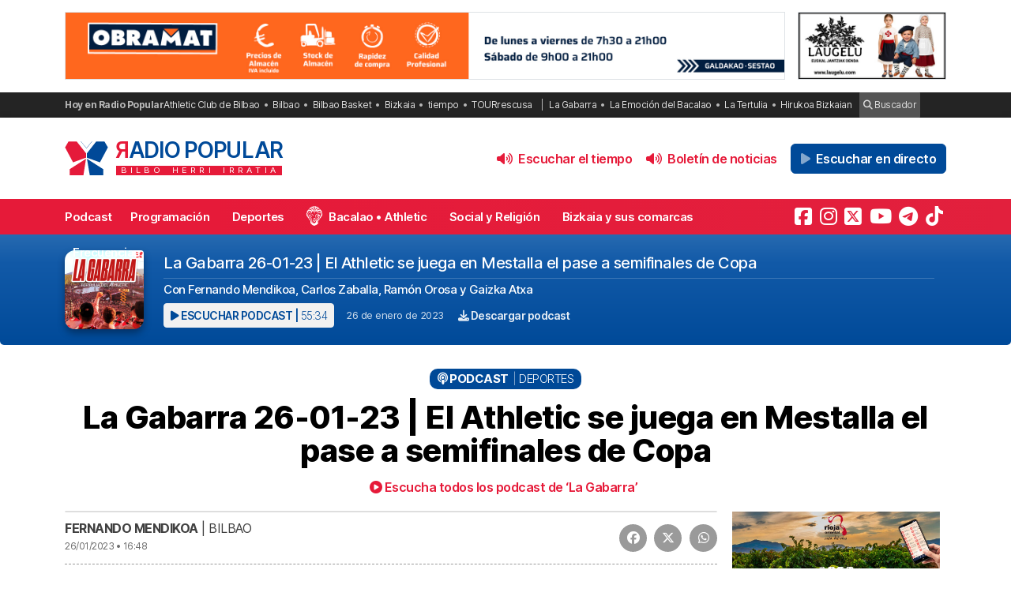

--- FILE ---
content_type: text/html; charset=UTF-8
request_url: https://radiopopular.com/podcast/la-gabarra-26-01-23-el-athletic-se-juega-en-mestalla-el-pase-a-semifinales-de-copa
body_size: 15927
content:
<!doctype html>
<html lang="es">
<head>
	<meta charset="UTF-8">
	<meta name="viewport" content="width=device-width, initial-scale=1">
	<meta name="theme-color" content="#e61a39">
		<meta name="publisuites-verify-code" content="aHR0cHM6Ly9yYWRpb3BvcHVsYXIuY29t" />
	<meta name="conexoo_verification" content="55e50001f2cc7c46768a454ef35d10c2cd4efe1ea162c02b15a833b9f357271f1179aa9f64c3ebe568480e1ed9aad5c064ed0a6db5590f18a9d6b983ba0a0c80">
	<meta name='linkatomic-verify-code' content='727786af014ca661fbf9172aa7bc8959' />
	<meta name="publisuites-verify-code" content="aHR0cHM6Ly9yYWRpb3BvcHVsYXIuY29t" />
	<meta name="publication-media-verification" content="b3df994f76634e8db9162582f17e0718">
	
		
	<meta name='robots' content='index, follow, max-image-preview:large, max-snippet:-1, max-video-preview:-1' />

	<!-- This site is optimized with the Yoast SEO plugin v26.7 - https://yoast.com/wordpress/plugins/seo/ -->
	<title>La Gabarra 26-01-23 | El Athletic se juega en Mestalla el pase a semifinales de Copa</title>
	<meta name="description" content="Con Fernando Mendikoa, Carlos Zaballa, Ramón Orosa y Gaizka Atxa. Escucha el podcast La Gabarra 26-01-23 | El Athletic se juega en Mestalla el pase a semifinales de Copa en Radio Popular." />
	<link rel="canonical" href="https://radiopopular.com/podcast/la-gabarra-26-01-23-el-athletic-se-juega-en-mestalla-el-pase-a-semifinales-de-copa" />
	<meta property="og:locale" content="es_ES" />
	<meta property="og:type" content="article" />
	<meta property="og:title" content="La Gabarra 26-01-23 | El Athletic se juega en Mestalla el pase a semifinales de Copa" />
	<meta property="og:description" content="Con Fernando Mendikoa, Carlos Zaballa, Ramón Orosa y Gaizka Atxa. Escucha el podcast La Gabarra 26-01-23 | El Athletic se juega en Mestalla el pase a semifinales de Copa en Radio Popular." />
	<meta property="og:url" content="https://radiopopular.com/podcast/la-gabarra-26-01-23-el-athletic-se-juega-en-mestalla-el-pase-a-semifinales-de-copa" />
	<meta property="og:site_name" content="Radio Popular de Bilbao" />
	<meta property="article:publisher" content="https://www.facebook.com/herriirratia" />
	<meta property="og:image" content="https://rpopular.mediasector.es/estaticos/2021/10/23020254/CARATULA-LA-GABARRA-1920x1080-1.png" />
	<meta property="og:image:width" content="1920" />
	<meta property="og:image:height" content="1080" />
	<meta property="og:image:type" content="image/png" />
	<meta name="twitter:card" content="summary_large_image" />
	<meta name="twitter:site" content="@RadioPopular" />
	<script type="application/ld+json" class="yoast-schema-graph">{"@context":"https://schema.org","@graph":[{"@type":"NewsArticle","@id":"https://radiopopular.com/podcast/la-gabarra-26-01-23-el-athletic-se-juega-en-mestalla-el-pase-a-semifinales-de-copa#article","isPartOf":{"@id":"https://radiopopular.com/podcast/la-gabarra-26-01-23-el-athletic-se-juega-en-mestalla-el-pase-a-semifinales-de-copa"},"author":{"name":"Fernando Mendikoa","@id":"https://radiopopular.com/#/schema/person/307b7e070665b7b1939c50c5b21fb0e4"},"headline":"La Gabarra 26-01-23 | El Athletic se juega en Mestalla el pase a semifinales de Copa","datePublished":"2023-01-26T15:48:30+00:00","mainEntityOfPage":{"@id":"https://radiopopular.com/podcast/la-gabarra-26-01-23-el-athletic-se-juega-en-mestalla-el-pase-a-semifinales-de-copa"},"wordCount":16,"commentCount":0,"publisher":{"@id":"https://radiopopular.com/#organization"},"articleSection":["Deportes"],"inLanguage":"es","potentialAction":[{"@type":"CommentAction","name":"Comment","target":["https://radiopopular.com/podcast/la-gabarra-26-01-23-el-athletic-se-juega-en-mestalla-el-pase-a-semifinales-de-copa#respond"]}]},{"@type":"WebPage","@id":"https://radiopopular.com/podcast/la-gabarra-26-01-23-el-athletic-se-juega-en-mestalla-el-pase-a-semifinales-de-copa","url":"https://radiopopular.com/podcast/la-gabarra-26-01-23-el-athletic-se-juega-en-mestalla-el-pase-a-semifinales-de-copa","name":"La Gabarra 26-01-23 | El Athletic se juega en Mestalla el pase a semifinales de Copa","isPartOf":{"@id":"https://radiopopular.com/#website"},"datePublished":"2023-01-26T15:48:30+00:00","description":"Con Fernando Mendikoa, Carlos Zaballa, Ramón Orosa y Gaizka Atxa. Escucha el podcast La Gabarra 26-01-23 | El Athletic se juega en Mestalla el pase a semifinales de Copa en Radio Popular.","breadcrumb":{"@id":"https://radiopopular.com/podcast/la-gabarra-26-01-23-el-athletic-se-juega-en-mestalla-el-pase-a-semifinales-de-copa#breadcrumb"},"inLanguage":"es","potentialAction":[{"@type":"ReadAction","target":["https://radiopopular.com/podcast/la-gabarra-26-01-23-el-athletic-se-juega-en-mestalla-el-pase-a-semifinales-de-copa"]}]},{"@type":"BreadcrumbList","@id":"https://radiopopular.com/podcast/la-gabarra-26-01-23-el-athletic-se-juega-en-mestalla-el-pase-a-semifinales-de-copa#breadcrumb","itemListElement":[{"@type":"ListItem","position":1,"name":"Radio Popular","item":"https://radiopopular.com/"},{"@type":"ListItem","position":2,"name":"Podcast","item":"https://radiopopular.com/podcast"},{"@type":"ListItem","position":3,"name":"La Gabarra 26-01-23 | El Athletic se juega en Mestalla el pase a semifinales de Copa"}]},{"@type":"WebSite","@id":"https://radiopopular.com/#website","url":"https://radiopopular.com/","name":"Radio Popular de Bilbao","description":"Bilbo Herri Irratia","publisher":{"@id":"https://radiopopular.com/#organization"},"potentialAction":[{"@type":"SearchAction","target":{"@type":"EntryPoint","urlTemplate":"https://radiopopular.com/?s={search_term_string}"},"query-input":{"@type":"PropertyValueSpecification","valueRequired":true,"valueName":"search_term_string"}}],"inLanguage":"es"},{"@type":"Organization","@id":"https://radiopopular.com/#organization","name":"Radio Popular de Bilbao","url":"https://radiopopular.com/","logo":{"@type":"ImageObject","inLanguage":"es","@id":"https://radiopopular.com/#/schema/logo/image/","url":"https://rpopular.mediasector.es/estaticos/2023/03/22114615/Logotipo-Radio-Popular-Mariposa.png","contentUrl":"https://rpopular.mediasector.es/estaticos/2023/03/22114615/Logotipo-Radio-Popular-Mariposa.png","width":3700,"height":3700,"caption":"Radio Popular de Bilbao"},"image":{"@id":"https://radiopopular.com/#/schema/logo/image/"},"sameAs":["https://www.facebook.com/herriirratia","https://x.com/RadioPopular","https://www.instagram.com/herriirratia/","https://www.youtube.com/c/RadioPopularHerriIrratia/","https://www.tiktok.com/@radio_popular","https://t.me/herriirratia"]},{"@type":"Person","@id":"https://radiopopular.com/#/schema/person/307b7e070665b7b1939c50c5b21fb0e4","name":"Fernando Mendikoa","image":{"@type":"ImageObject","inLanguage":"es","@id":"https://radiopopular.com/#/schema/person/image/","url":"https://secure.gravatar.com/avatar/e0d752c8dc1bee4f883bf11b5132266d898249d7ed5a02cdececf0c9327d8963?s=96&d=robohash&r=g","contentUrl":"https://secure.gravatar.com/avatar/e0d752c8dc1bee4f883bf11b5132266d898249d7ed5a02cdececf0c9327d8963?s=96&d=robohash&r=g","caption":"Fernando Mendikoa"},"url":"https://radiopopular.com/author/fernandomendikoa"}]}</script>
	<!-- / Yoast SEO plugin. -->


<script id="wpp-js" src="https://radiopopular.com/wp-content/plugins/wordpress-popular-posts/assets/js/wpp.min.js?ver=7.3.6" data-sampling="0" data-sampling-rate="100" data-api-url="https://radiopopular.com/wp-json/wordpress-popular-posts" data-post-id="93709" data-token="0744d7f7ef" data-lang="0" data-debug="0"></script>
<style id='wp-img-auto-sizes-contain-inline-css'>
img:is([sizes=auto i],[sizes^="auto," i]){contain-intrinsic-size:3000px 1500px}
/*# sourceURL=wp-img-auto-sizes-contain-inline-css */
</style>
<link rel='stylesheet' id='gn-frontend-gnfollow-style-css' href='https://radiopopular.com/wp-content/plugins/gn-publisher/assets/css/gn-frontend-gnfollow.min.css?ver=1.5.26' media='all' />
<link rel='stylesheet' id='radiopopular-style-css' href='https://radiopopular.com/wp-content/themes/radiopopular/style.css?ver=2.3a1' media='all' />
            <style id="wpp-loading-animation-styles">@-webkit-keyframes bgslide{from{background-position-x:0}to{background-position-x:-200%}}@keyframes bgslide{from{background-position-x:0}to{background-position-x:-200%}}.wpp-widget-block-placeholder,.wpp-shortcode-placeholder{margin:0 auto;width:60px;height:3px;background:#dd3737;background:linear-gradient(90deg,#dd3737 0%,#571313 10%,#dd3737 100%);background-size:200% auto;border-radius:3px;-webkit-animation:bgslide 1s infinite linear;animation:bgslide 1s infinite linear}</style>
            <link rel="icon" href="https://rpopular.mediasector.es/estaticos/2021/11/23012447/cropped-Logotipo-Radio-Popular-Mariposa-scaled-1-32x32.gif" sizes="32x32" />
<link rel="icon" href="https://rpopular.mediasector.es/estaticos/2021/11/23012447/cropped-Logotipo-Radio-Popular-Mariposa-scaled-1-192x192.gif" sizes="192x192" />
<link rel="apple-touch-icon" href="https://rpopular.mediasector.es/estaticos/2021/11/23012447/cropped-Logotipo-Radio-Popular-Mariposa-scaled-1-180x180.gif" />
<meta name="msapplication-TileImage" content="https://rpopular.mediasector.es/estaticos/2021/11/23012447/cropped-Logotipo-Radio-Popular-Mariposa-scaled-1-270x270.gif" />

	<script src="https://cdnjs.cloudflare.com/ajax/libs/howler/2.2.3/howler.min.js"></script>
	<script src="https://cdn.jsdelivr.net/gh/arvgta/ajaxify@8.2.9/ajaxify.min.js"></script>

	<script src="https://kit.fontawesome.com/147f961a0c.js" data-class="always" crossorigin="anonymous"></script>

	
		
		<script type="text/javascript">
			(function(c,l,a,r,i,t,y){
				c[a]=c[a]||function(){(c[a].q=c[a].q||[]).push(arguments)};
				t=l.createElement(r);t.async=1;t.src="https://www.clarity.ms/tag/"+i;
				y=l.getElementsByTagName(r)[0];y.parentNode.insertBefore(t,y);
			})(window, document, "clarity", "script", "jly63ldb2d");
		</script>

		<script src="https://cmp.gatekeeperconsent.com/min.js" data-cfasync="false" data-class="always"></script>
		<script src="https://the.gatekeeperconsent.com/cmp.min.js" data-cfasync="false" data-class="always"></script>

		<script async src="//www.ezojs.com/ezoic/sa.min.js" data-class="always"></script>
		<script>
			window.ezstandalone = window.ezstandalone || {};
			ezstandalone.cmd = ezstandalone.cmd || [];
		</script>

		<!-- Global site tag (gtag.js) - Google Analytics -->
<script async src="https://www.googletagmanager.com/gtag/js?id=G-LYMGZ7Y8HL"></script>
<script>
  window.dataLayer = window.dataLayer || [];
  function gtag(){dataLayer.push(arguments);}
  gtag('js', new Date());
  
  gtag('config', 'G-LYMGZ7Y8HL', {
	send_page_view: false
  });
  
  gtag('event', 'page_view', {
	page_title: 'La Gabarra 26-01-23 | El Athletic se juega en Mestalla el pase a semifinales de Copa',
	page_location: 'https://radiopopular.com/podcast/la-gabarra-26-01-23-el-athletic-se-juega-en-mestalla-el-pase-a-semifinales-de-copa',
	send_to: 'G-LYMGZ7Y8HL'
  });
  
  	
		
	  
</script>
	
	<script>
    // Initialize ajaxify to make the player persistent over navigation
    let ajaxify = new Ajaxify({
        elements: '#page',
        selector: 'a:not(.no-ajaxy)',
        forms: 'form:not(.no-ajaxy)',
        prefetchoff: true,
        scrolltop: false,
        bodyClasses: true,
		
        alwayshints: "embed.js,jquery.jplayer.min.js,clarity.js",
        cb: function() {
            setTimeout(function() {
                window.scrollTo({
                    top: 0,
                    behavior: 'smooth'
                });
            }, 100);

            // Reload all inline scripts
            const scripts = document.querySelectorAll('script[src*="4nf"]');
            scripts.forEach(script => {
                const newScript = document.createElement('script');
                newScript.src = script.src;
                newScript.async = true;
                document.body.appendChild(newScript);
            });

            // Trigger a custom event for other scripts to listen to
            document.dispatchEvent(new Event('ajaxifyLoaded'));

			// If Ezoic standalone is present, request ads refresh for dynamic navigation
			try {
				if (window.ezstandalone && window.ezstandalone.cmd) {
					window.ezstandalone.cmd.push(function () {
						if (typeof window.ezstandalone.showAds === 'function') {
							// Refresh all placeholders on the newly loaded page
							window.ezstandalone.showAds();
						}
					});
				}
			} catch (e) {
				// Fail silently; do not break navigation if Ezoic API isn't available
				console.warn('Ezoic showAds call failed:', e);
			}
        }
    });
	</script>
	
</head>

<body class="wp-singular podcast-template-default single single-podcast postid-93709 wp-theme-radiopopular">

	

<div id="page" class="site ">
	
	<a class="skip-link screen-reader-text" href="#primary">Saltar al contenido</a>

	<div id="cabecera" class="m-0 p-0 contenedor user-select-none">	

		<div class="container d-none d-xl-flex justify-content-between my-3">
						
    



		 
		 
         	<a
		  			  	href="https://www.obramat.es/?rp_banner_escritorio"
		  			  	target="_blank" rel="nofollow" onclick="ga('send', 'event', 'Publicidad', 'Obramat', 'banner_escritorio', 1);">
		 	
			 					 					 	<img  class="img-fluid border" src="https://rpopular.mediasector.es/estaticos/2024/04/03103511/VR-Escritorio-1940x180_OBRAMAT-BIZKAIA.jpg" alt="Banner de Obramat en Bilbao" width="970" height="90" loading="lazy">
			 			 	
		  	</a>
			  
			
     



    <div class="d-none d-xl-block ps-3">
    
        



		 
		 
         	<a
		  			  	href="https://laugelu.com/es/?rp_banner_boton_escritorio"
		  			  	target="_blank" rel="nofollow" onclick="ga('send', 'event', 'Publicidad', 'Laugelu', 'banner_boton_escritorio', 1);">
		 	
			 					 					 	<img  class="img-fluid d-none d-xl-block border" src="https://rpopular.mediasector.es/estaticos/2025/06/12100850/boton-escritorio-Laugelu-Euskal-Jantziak-400x180-1.jpg" alt="Banner de Laugelu en Bilbao" width="200" height="90" loading="lazy">
			 			 	
		  	</a>
			  
			
     



    </div>
                        
        
    		
</div> 
		<div id="sobremenu" class="mt-xl-2">
			
			<div class="container">

				<div class="tags">

	<strong>Hoy en Radio Popular</strong>

											<ul>
							<li>
					<a onclick="ga('send', 'event', 'Tags', 'Athletic Club de Bilbao', 'tags_superior', 1);" href="https://radiopopular.com/tag/athletic">Athletic Club de Bilbao</a>
					</li>
							<li>
					<a onclick="ga('send', 'event', 'Tags', 'Bilbao', 'tags_superior', 1);" href="https://radiopopular.com/tag/bilbao">Bilbao</a>
					</li>
							<li>
					<a onclick="ga('send', 'event', 'Tags', 'Bilbao Basket', 'tags_superior', 1);" href="https://radiopopular.com/tag/bilbao-basket">Bilbao Basket</a>
					</li>
							<li>
					<a onclick="ga('send', 'event', 'Tags', 'Bizkaia', 'tags_superior', 1);" href="https://radiopopular.com/tag/bizkaia">Bizkaia</a>
					</li>
							<li>
					<a onclick="ga('send', 'event', 'Tags', 'tiempo', 'tags_superior', 1);" href="https://radiopopular.com/tag/tiempo">tiempo</a>
					</li>
							<li>
					<a onclick="ga('send', 'event', 'Tags', 'TOURrescusa', 'tags_superior', 1);" href="https://radiopopular.com/tag/tourrescusa">TOURrescusa</a>
					</li>
						</ul>
				
				<ul class="contenidosdestacados">
								<li><a onclick="ga('send', 'event', 'Tags', 'La Gabarra', 'tags_superior', 1);" href="https://radiopopular.com/programas/oye-como-va/la-gabarra">La Gabarra</a></li>
								<li><a onclick="ga('send', 'event', 'Tags', 'La Emoción del Bacalao', 'tags_superior', 1);" href="https://radiopopular.com/programas/la-emocion-del-bacalao">La Emoción del Bacalao</a></li>
								<li><a onclick="ga('send', 'event', 'Tags', 'La Tertulia', 'tags_superior', 1);" href="https://radiopopular.com/programas/egunon-bizkaia/la-tertulia">La Tertulia</a></li>
								<li><a onclick="ga('send', 'event', 'Tags', 'Hirukoa Bizkaian', 'tags_superior', 1);" href="https://radiopopular.com/programas/hirukoa-bizkaian">Hirukoa Bizkaian</a></li>
						</ul>
		
	<span class="buscadorcabecera"><a href="/buscar/"><i class="fa fa-search"></i> Buscador</a></span>
	
		
</div>
			</div>

		</div>

		<header id="masthead" class="site-header">

			<div class="container h-100 d-flex justify-content-between align-items-center">
				
				
				<button id="noti-box" class="btn btn-link text-white text-decoration-none d-block d-xl-none no-ajaxy m-0 p-0" onclick="toggleNav()">
					<i id="menu-barras" onclick="toggleMenuBar()" class="fa fa-bars" aria-hidden="true"></i>
				</button>
				
				
				<div class="site-branding py-xl-4 user-select-none position-relative">
					
					
												
						<div class="site-title">

							<a class="d-block my-0" title="Ir a la portada de Radio Popular" href="https://radiopopular.com/" rel="home">

								<div class="wordmark my-0">

									<span class="radiopopular"><span class="alreves">R</span>adio Popular</span>
									<span class="bilboherriirratia d-none d-xl-block"><span class="estirar">Bilbo <span class="termino"> Herri</span> <span class="termino"> Irratia</span></span></span>

								</div>

							</a>

						</div>
						
					
				</div>
				
				
				<!-- Menú derecho -->

				<ul class="list-unstyled p-0 m-0 d-flex align-items-center">
					
					<!-- Audios de cabecera -->
				
					<!-- La Santa Misa escritorio -->


<!-- Previsión del tiempo escritorio -->


<li>

	<button
		class="playOndemandButton align-self-center btn	btn-link text-primary fw-semibold text-decoration-none mx-2 p-0 d-none d-xl-block"
		data-stream="https://rpopular.mediasector.es/estaticos/2026/01/20073403/20-01-26-Edorta.mp3"
		data-mode="ondemand"
		data-title="El pronóstico del tiempo en Bizkaia para este 20 de enero de 2026"
		data-image="https://rpopular.mediasector.es/estaticos/2021/05/23023154/EL_TIEMPO-100x100.png"
		onclick="trackMatomoEvent('inicio_de_audio', 'El pronóstico del tiempo en Bizkaia para este 20 de enero de 2026', 'Cabecera', 1); return true;"
		title="Entzun podkast-a El pronóstico del tiempo en Bizkaia para este 20 de enero de 2026">
		<i class="fa fa-volume-up me-1" aria-hidden="true"></i> Escuchar el tiempo
	</button>

</li>


<!-- Boletín de noticias escritorio -->


<li>

	<button
		class="playOndemandButton align-self-center btn	btn-link text-primary fw-semibold text-decoration-none mx-2 p-0 d-none d-xl-block"
		data-stream="https://rpopular.mediasector.es/estaticos/2026/01/20120557/2026-01-20-12.00.00-RADIO-POPULAR_01.mp3"
		data-mode="ondemand"
		data-title="Escucha las noticias de Bilbao y Bizkaia de las 12 con Juanma Jubera del 20 de enero"
		data-image="https://rpopular.mediasector.es/estaticos/2021/06/23022807/BOLETIN_NOTICIAS2-2-100x100.png"
		onclick="trackMatomoEvent('inicio_de_audio', 'Escucha las noticias de Bilbao y Bizkaia de las 12 con Juanma Jubera del 20 de enero', 'Cabecera', 1); return true;"
		title="Entzun podkast-a Escucha las noticias de Bilbao y Bizkaia de las 12 con Juanma Jubera del 20 de enero">
		<i class="fa fa-volume-up me-1" aria-hidden="true"></i> Boletín de noticias
	</button>

</li>

					
					<!-- Botón de directo -->
					
						
	<li id="escucharendirecto">
		<button
			class="playLiveButton btn btn-link text-white fw-semibold d-xl-none"
			data-stream="https://stream.mediasector.es/listen/radio_popular/radiopopular.mp3"
			data-mode="live"
			data-channel="Radio Popular"
			onclick="_paq.push(['trackEvent', 'Inicio de directo', 'La Traviata', 'Clic en directo desde la cabecera']);" >
			<i class="fa-solid fa-play-circle fa-fade fa-2x" aria-hidden="true"></i>
		</button>
		<button
			class="playLiveButton btn btn-secondary fw-semibold d-none d-xl-block ms-2"
			data-stream="https://stream.mediasector.es/listen/radio_popular/radiopopular.mp3"
			data-mode="live"
			data-channel="Radio Popular"
			onclick="_paq.push(['trackEvent', 'Inicio de directo', 'La Traviata', 'Clic en directo desde la cabecera']);" >
			<i class="fa-solid fa-play fa-fade me-1" aria-hidden="true"></i> Escuchar en directo
		</button>
	</li>					
				</ul>

			</div>

			<div id="menuprincipal">

				<div class="container-fluid container-xl">

					<nav id="nav-box" class="main-navigation">
						
						<!-- Menú móvil -->

						<ul id="menumovil" class="d-block d-xl-none list-unstyled my-2 mx-2">

<!-- La Santa Misa -->
                            

<!-- Previsión del tiempo -->


<li id="tiempomovil">
    <button class="playOndemandButton btn w-100 btn-outline-primary my-2"
        data-stream="https://rpopular.mediasector.es/estaticos/2026/01/20073403/20-01-26-Edorta.mp3"
        data-mode="ondemand"
        data-title="El pronóstico del tiempo en Bizkaia para este 20 de enero de 2026"
        data-image="https://rpopular.mediasector.es/estaticos/2021/05/23023154/EL_TIEMPO-100x100.png"
        onclick="trackMatomoEvent('inicio_de_audio', 'El pronóstico del tiempo', 'El pronóstico del tiempo en Bizkaia para este 20 de enero de 2026', 1); return true;">
        <i class="fa fa-volume-up" aria-hidden="true"></i> Previsión del tiempo
    </button>
</li>


<!-- Boletín de noticias -->



<li id="boletinmovil">
    <button class="playOndemandButton btn w-100 btn-outline-primary my-2"
        data-stream="https://rpopular.mediasector.es/estaticos/2026/01/20120557/2026-01-20-12.00.00-RADIO-POPULAR_01.mp3"
        data-mode="ondemand"
        data-title="Escucha las noticias de Bilbao y Bizkaia de las 12 con Juanma Jubera del 20 de enero"
        data-image="https://rpopular.mediasector.es/estaticos/2021/06/23022807/BOLETIN_NOTICIAS2-2-100x100.png"
        onclick="trackMatomoEvent('inicio_de_audio', 'Boletines de noticias', 'Escucha las noticias de Bilbao y Bizkaia de las 12 con Juanma Jubera del 20 de enero', 1); return true;">
        <i class="fa fa-volume-up" aria-hidden="true"></i> Escuchar el boletín de noticias
    </button>
</li>



</ul>						
						<!-- Menú principal -->

						<div class="menu-menu-principal-container"><ul id="primary-menu" class="menu"><li id="menu-item-34959" class="menu-item menu-item-type-post_type_archive menu-item-object-podcast menu-item-34959"><a href="https://radiopopular.com/podcast">Podcast</a></li>
<li id="menu-item-34085" class="menu-item menu-item-type-post_type_archive menu-item-object-programacion menu-item-34085"><a href="https://radiopopular.com/programacion">Programación</a></li>
<li id="menu-item-28216" class="menu-item menu-item-type-post_type menu-item-object-page menu-item-28216"><a href="https://radiopopular.com/deportes">Deportes</a></li>
<li id="menu-item-27675" class="bacalao menu-item menu-item-type-custom menu-item-object-custom menu-item-27675"><a href="https://radiopopular.com/programas/la-emocion-del-bacalao/">Bacalao • Athletic</a></li>
<li id="menu-item-28205" class="menu-item menu-item-type-post_type menu-item-object-page menu-item-28205"><a href="https://radiopopular.com/social-y-religion">Social y Religión</a></li>
<li id="menu-item-239274" class="menu-item menu-item-type-taxonomy menu-item-object-post_tag menu-item-239274"><a href="https://radiopopular.com/tag/bizkaia-y-sus-comarcas">Bizkaia y sus comarcas</a></li>
<li id="menu-item-34925" class="menu-item menu-item-type-post_type_archive menu-item-object-frecuencias menu-item-34925"><a href="https://radiopopular.com/frecuencias">Frecuencias</a></li>
</ul></div>						
						<!-- Redes sociales -->

												
							<ul id="redessociales">

								<li><span class="siguenos">Síguenos</span></li>

								<li onclick="ga('send', 'event', 'Botones sociales', 'Seguir en Facebook', 'Cabecera', 1);"><a target="_blank" title="Sigue a Radio Popular en Facebook" href="https://www.facebook.com/herriirratia"><i class="fa-brands fa-facebook-square" aria-hidden="true"></i><span class="d-none ">Sigue a Radio Popular en Facebook</span></a></li>								<li onclick="ga('send', 'event', 'Botones sociales', 'Seguir en Instagram', 'Cabecera', 1);"><a target="_blank" title="Sigue a Radio Popular en Instagram" href="https://www.instagram.com/herriirratia/"><i class="fa-brands fa-instagram" aria-hidden="true"></i><span class="d-none ">Sigue a Radio Popular en Instagram</span></a></li>								<li onclick="ga('send', 'event', 'Botones sociales', 'Seguir en Twitter', 'Cabecera', 1);"><a target="_blank" title="Sigue a Radio Popular en Twitter" href="https://twitter.com/RadioPopular"><i class="fa-brands fa-square-x-twitter" aria-hidden="true"></i><span class="d-none ">Sigue a Radio Popular en X (antes Twitter)</span></a></li>								<li onclick="ga('send', 'event', 'Botones sociales', 'Seguir en YouTube', 'Cabecera', 1);"><a target="_blank" title="Sigue a Radio Popular en YouTube" href="https://www.youtube.com/c/RadioPopularHerriIrratia/"><i class="fa-brands fa-youtube" aria-hidden="true"></i><span class="d-none ">Sigue a Radio Popular en YouTube</span></a></li>								<li onclick="ga('send', 'event', 'Botones sociales', 'Seguir en Telegram', 'Cabecera', 1);"><a target="_blank" title="Sigue a Radio Popular en Telegram" href="https://t.me/herriirratia"><i class="fa-brands fa-telegram" aria-hidden="true"></i><span class="d-none ">Sigue a Radio Popular en Telegram</span></a></li>																<li onclick="ga('send', 'event', 'Botones sociales', 'Seguir en TikTok', 'Cabecera', 1);"><a target="_blank" title="Sigue a Radio Popular en TikTok" href="https://www.tiktok.com/@radio_popular"><i class="fa-brands fa-tiktok" aria-hidden="true"></i><span class="d-none ">Sigue a Radio Popular en TikTok</span></a></li>
							</ul>

																	</nav><!-- #site-navigation -->

				</div>

			</div>

		</header><!-- #masthead -->

	</div> <!-- .cabecera -->

	<div class="espacio d-block d-xl-none"></div>
<div class="contenedor">
	
	<header class="entry-header" itemscope itemtype="http://schema.org/PodcastEpisode">
		
		<div id="cabecera-programa">
				
			<div class="tituloprograma">
				<a href="https://radiopopular.com/podcast/la-gabarra-26-01-23-el-athletic-se-juega-en-mestalla-el-pase-a-semifinales-de-copa">La Gabarra</a>
			</div>

		</div>
		
		<div class="container">
					
			<div class="encabezadopodcast">
					
				<div class="caratulapodcast">
					
						<a href="https://radiopopular.com/programas/oye-como-va/la-gabarra"><img width="400" height="400" src="https://rpopular.mediasector.es/estaticos/2021/08/27111038/CARATULA-CUADRADA-LA-GABARRA-400x400.jpg" class="attachment-cover size-cover wp-post-image" alt="" decoding="async" fetchpriority="high" srcset="https://rpopular.mediasector.es/estaticos/2021/08/27111038/CARATULA-CUADRADA-LA-GABARRA-400x400.jpg 400w, https://rpopular.mediasector.es/estaticos/2021/08/27111038/CARATULA-CUADRADA-LA-GABARRA-300x300.jpg 300w, https://rpopular.mediasector.es/estaticos/2021/08/27111038/CARATULA-CUADRADA-LA-GABARRA-1024x1024.jpg 1024w, https://rpopular.mediasector.es/estaticos/2021/08/27111038/CARATULA-CUADRADA-LA-GABARRA-150x150.jpg 150w, https://rpopular.mediasector.es/estaticos/2021/08/27111038/CARATULA-CUADRADA-LA-GABARRA-768x768.jpg 768w, https://rpopular.mediasector.es/estaticos/2021/08/27111038/CARATULA-CUADRADA-LA-GABARRA-1536x1536.jpg 1536w, https://rpopular.mediasector.es/estaticos/2021/08/27111038/CARATULA-CUADRADA-LA-GABARRA-2048x2048.jpg 2048w, https://rpopular.mediasector.es/estaticos/2021/08/27111038/CARATULA-CUADRADA-LA-GABARRA-1000x1000.jpg 1000w, https://rpopular.mediasector.es/estaticos/2021/08/27111038/CARATULA-CUADRADA-LA-GABARRA-100x100.jpg 100w" sizes="(max-width: 400px) 100vw, 400px" /></a>
				
					</div>
					
				<div class="reproductorpodcast">
						
						<div class="estructurareproductor">
							
							<div class="metadatapodcast">
								
																								
									<h1>La Gabarra 26-01-23 | El Athletic se juega en Mestalla el pase a semifinales de Copa</h1>
									
																							
																
								<div class="subtitulo">
								
									<p>Con Fernando Mendikoa, Carlos Zaballa, Ramón Orosa y Gaizka Atxa</p>
								
								</div>
								
								<div class="piemetadata user-select-none d-flex flex-column flex-lg-row align-items-center justify-content-start">
																		
									<button
										class="playOndemandButton align-self-center btn	btn-sm btn-light text-secondary text-uppercase fw-semibold m-0"
										data-stream="https://op3.dev/e/https://rpopular.mediasector.es/estaticos/2023/01/26164728/LG-26-1-23.mp3"
										data-mode="ondemand"
										data-title="La Gabarra 26-01-23 | El Athletic se juega en Mestalla el pase a semifinales de Copa"
										data-image="https://rpopular.mediasector.es/estaticos/2021/08/27111038/CARATULA-CUADRADA-LA-GABARRA-100x100.jpg"
										onclick="trackMatomoEvent('inicio_de_audio', 'La Gabarra', 'La Gabarra 26-01-23 | El Athletic se juega en Mestalla el pase a semifinales de Copa', 1); return true;"
										title="Escuchar el podcast">
										<i class="fa fa-play"></i> Escuchar podcast | <span class="fw-light">55:34</span>
									</button>
									
									<span class="fecha"><a href="https://radiopopular.com/2023/01/26">26 de enero de 2023</a></span>
									
									<a onclick="ga('send', 'event', 'Descarga de audio', 'La Gabarra 26-01-23 | El Athletic se juega en Mestalla el pase a semifinales de Copa', 'La Gabarra 26-01-23 | El Athletic se juega en Mestalla el pase a semifinales de Copa', 1);" id="descargarpodcast" class="boton descargarpodcast" target="_blank" href="https://rpopular.mediasector.es/estaticos/2023/01/26164728/LG-26-1-23.mp3?dl=1"><i class="fa fa-download"></i> Descargar podcast</a>
																		
								</div>
								
															
							</div>
														
						</div>
																	
					</div>
	
			</div>
				
		</div>
		

	</header><!-- .entry-header -->
	
	<div class="contenedor breadcrumb">
	
		<div class="container">
			
			<p id="breadcrumbs"><span><span><a href="https://radiopopular.com/">Radio Popular</a></span> » <span><a href="https://radiopopular.com/podcast">Podcast</a></span> » <span class="breadcrumb_last" aria-current="page">La Gabarra 26-01-23 | El Athletic se juega en Mestalla el pase a semifinales de Copa</span></span></p>			
		</div>
	
	</div>
	
	<div class="contenedor">
	
		<div class="container">
			
			<div class="categoria">
				<i class="fa fa-podcast"></i> Podcast
				
				<span class="categoriapodcast">Deportes</span>				
			</div>
		
					
			<h2 class="entry-title titular" itemprop="name">
				
								
				La Gabarra 26-01-23 | El Athletic se juega en Mestalla el pase a semifinales de Copa</h2>
			
						
			<ul class="audios-subtitulo">
				<li>
					<a href="https://radiopopular.com/programas/oye-como-va/la-gabarra"><i class="fa fa-play-circle"></i> Escucha todos los podcast de ‘La Gabarra’</a>
				</li>
			</ul>
		
		</div>
		
	</div>
	
	<div class="container doscolumnas">
	
		<main id="primary" class="site-main">
			
										
			<figure class="fotocabecera">
				
							
									
					<div class="formato-reproductor audio-principal">
						
						<div class="play">
							<button class="playOndemandButton btn btn-link fw-semibold m-0 p-0 mx-auto"
								data-stream="https://rpopular.mediasector.es/estaticos/2023/01/26164728/LG-26-1-23.mp3"
								data-mode="ondemand" 
								data-title="La Gabarra 26-01-23 | El Athletic se juega en Mestalla el pase a semifinales de Copa"
								data-image="https://rpopular.mediasector.es/estaticos/2021/08/27111038/CARATULA-CUADRADA-LA-GABARRA-100x100.jpg"
								onclick="trackMatomoEvent('inicio_de_audio', 'La Gabarra', 'La Gabarra 26-01-23 | El Athletic se juega en Mestalla el pase a semifinales de Copa', 1); return true;">
								<i class="fa fa-play-circle"></i>
							</button>
						</div>
						
						<div class="metadata user-select-none">
							
							<span class="duracion">55:34</span>
							La Gabarra 26-01-23 | El Athletic se juega en Mestalla el pase a semifinales de Copa | La Gabarra 26-01-23 | El Athletic se juega en Mestalla el pase a semifinales de Copa												
						</div>
				
					</div>
					
											
							
			</figure>

			
			<div class="postmeta">
			
				<div class="redes">
																
					<a target="_blank" title="¡Compártelo!" class="facebook" href="https://www.facebook.com/sharer/sharer.php?app_id=113869198637480&amp;sdk=joey&amp;u=https://radiopopular.com/?p=93709%2F&amp;display=popup&amp;ref=plugin"><i class="fa fa-facebook" aria-hidden="true"></i><span class="red">Facebook</span></a>
					<a class="twitter" target="_blank" href="https://x.com/share?text=La+Gabarra+26-01-23+%7C+El+Athletic+se+juega+en+Mestalla+el+pase+a+semifinales+de+Copa&amp;url=https://radiopopular.com/?p=93709&amp;via=RadioPopular"><i class="fa fa-brands fa-x-twitter" aria-hidden="true"></i><span class="red">X</span></a>
					<a class="whatsapp" href="whatsapp://send?text=🎙%20¡Escucha%20esto!%20🎧%20*La+Gabarra+26-01-23+%7C+El+Athletic+se+juega+en+Mestalla+el+pase+a+semifinales+de+Copa*%20en%20*Radio%20Popular*.%20Con+Fernando+Mendikoa%2C+Carlos+Zaballa%2C+Ram%C3%B3n+Orosa+y+Gaizka+Atxa%20📻%20https://radiopopular.com/podcast/la-gabarra-26-01-23-el-athletic-se-juega-en-mestalla-el-pase-a-semifinales-de-copa"><i class="fa fa-whatsapp" aria-hidden="true"></i><span class="red">WhatsApp</span></a>															
				</div>
				
				<span class="autor"><strong><a href="https://radiopopular.com/author/fernandomendikoa" title="Entradas de Fernando Mendikoa" rel="author">Fernando Mendikoa</a></strong> | Bilbao </span>
				<span class="fecha"><a href="https://radiopopular.com/2023/01/26">26/01/2023 • 16:48 </a></span>
				
				<div class="clear"></div>
		
			</div>
			
		

								


		 
		 
         	<a
		  			  	href="https://laugelu.com/es/?rp_banner_movil"
		  			  	target="_blank" rel="nofollow" onclick="ga('send', 'event', 'Publicidad', 'Laugelu', 'banner_movil', 1);">
		 	
			 					 					 	<img  class="d-xl-none mb-3 w-100" src="https://rpopular.mediasector.es/estaticos/2025/06/12100255/movil-Laugelu-Euskal-jantziak-960x300-1.jpg" alt="Banner de Laugelu en Bilbao" width="320" height="100" loading="lazy">
			 			 	
		  	</a>
			  
			
     


							
		
			
				
		<i class="mariposita"></i>
		
		<div class="consejos-movil">
							
			

								


		 
		 
         	<a
		  			  	href="https://www.madredediosikastetxea.com/?rp_banner_movil"
		  			  	target="_blank" rel="nofollow" onclick="ga('send', 'event', 'Publicidad', 'Madre de Dios Ikastetxea', 'banner_movil', 1);">
		 	
			 					 					 	<img  class="solomovil" src="https://rpopular.mediasector.es/estaticos/2026/01/19122734/02_banner-captacion-madi-26-27-960X300.jpg" alt="Banner de Madre de Dios Ikastetxea en Bilbao" width="320" height="100" loading="lazy">
			 			 	
		  	</a>
			  
			
     


								
				        
	        	        				        					
		</div>

		
		
				
		<hr>
		
		<p>Si te gusta <strong>La Gabarra</strong>, suscríbete en nuestros canales de podcast:</p>
		
		<ul class="suscribetearticulo">

			<li><i class="fa fa-spotify" aria-hidden="true"></i> <a target="_blank" href="https://open.spotify.com/show/3UUfff1KCgVNWkJoiJqGi7">Spotify</a></li>			<li><i class="fa fa-apple" aria-hidden="true"></i> <a target="_blank" href="https://podcasts.apple.com/us/podcast/la-gabarra/id1590613696">Apple Podcasts</a></li>			<li><i class="fa fa-ivoox" aria-hidden="true"></i> <a target="_blank" href=" https://go.ivoox.com/sq/1382221">iVoox</a></li>			
		</ul>
		
		<p>Y sigue a <strong>Radio Popular</strong> en las redes sociales:</p>
		
		<!-- Redes sociales -->

				
			<ul class="suscribetearticulo">

				<li onclick="ga('send', 'event', 'Botones sociales', 'Seguir en Facebook', 'Objeto podcast', 1);">Sigue todas las noticias de Bilbao y Bizkaia en nuestro <a target="_blank" title="Sigue a Radio Popular en Facebook" href="https://www.facebook.com/herriirratia"> <i class="fa fa-facebook-square" aria-hidden="true"></i> Facebook</a></li>				<li onclick="ga('send', 'event', 'Botones sociales', 'Seguir en Instagram', 'Objeto podcast', 1);">Conoce la radio desde dentro en nuestro <a target="_blank" title="Sigue a Radio Popular en Instagram" href="https://www.instagram.com/herriirratia/"><i class="fa fa-instagram" aria-hidden="true"></i> Instagram</a></li>				<li onclick="ga('send', 'event', 'Botones sociales', 'Seguir en Twitter', 'Objeto podcast', 1);">Los titulares y los bacalaos del Athletic al minuto en <a target="_blank" title="Sigue a Radio Popular en X" href="https://twitter.com/RadioPopular"><i class="fa fa-brands fa-square-x-twitter" aria-hidden="true"></i> X</a></li>				<li onclick="ga('send', 'event', 'Botones sociales', 'Seguir en YouTube', 'Objeto podcast', 1);">Revive los mejores bacalaos en <a target="_blank" title="Sigue a Radio Popular en YouTube" href="https://www.youtube.com/c/RadioPopularHerriIrratia/"><i class="fa fa-youtube-play" aria-hidden="true"></i> YouTube</a></li>				<li onclick="ga('send', 'event', 'Botones sociales', 'Seguir en Telegram', 'Objeto podcast', 1);">Recibe las actualizaciones de nuestra programación y nuestras noticias en nuestro <a target="_blank" title="Sigue a Radio Popular en Telegram" href="https://t.me/herriirratia"><i class="fa fa-telegram" aria-hidden="true"></i> canal de Telegram</a></li>				
			</ul>

						
			
		</main><!-- #main -->
		
		<aside id="secondary" class="widget-area">
						
			<div class="consejos-side sticky-top z-2">
							
				

								


		 
		 
         	<a
		  			  	href="https://rutadelvinoriojaoriental.com/?rp_banner_movil"
		  			  	target="_blank" rel="nofollow" onclick="ga('send', 'event', 'Publicidad', 'Ruta del Vino Rioja Oriental', 'banner_movil', 1);">
		 	
			 					 					 	<img  class="" src="https://rpopular.mediasector.es/estaticos/2024/05/06101817/banner-960x300-1.jpg" alt="Banner de Ruta del Vino Rioja Oriental en Bilbao" width="320" height="100" loading="lazy">
			 			 	
		  	</a>
			  
			
     


									
						        
		        				        					
			</div>
			
			<section class="widget">
				
				<h4>Lo más escuchado</h4>
				
				<ul class="wpp-list">
<li class=""><a href="https://radiopopular.com/podcast/los-medicamentos-analogos-del-glp-1-como-el-ozempic-son-efectivos-pero-no-milagrosos-exigen-cambiar-de-habitos" target="_self"><img src="https://radiopopular.com/wp-content/uploads/wordpress-popular-posts/266566-featured-500x240.jpg" srcset="https://radiopopular.com/wp-content/uploads/wordpress-popular-posts/266566-featured-500x240.jpg, https://radiopopular.com/wp-content/uploads/wordpress-popular-posts/266566-featured-500x240@1.5x.jpg 1.5x, https://radiopopular.com/wp-content/uploads/wordpress-popular-posts/266566-featured-500x240@2x.jpg 2x" width="500" height="240" alt="" class="wpp-thumbnail wpp_featured wpp_cached_thumb" decoding="async"></a> <a href="https://radiopopular.com/podcast/los-medicamentos-analogos-del-glp-1-como-el-ozempic-son-efectivos-pero-no-milagrosos-exigen-cambiar-de-habitos" class="wpp-post-title" target="_self">Los medicamentos análogos del GLP‑1 como el Ozempic son efectivos, pero no milagrosos</a> <span class="wpp-meta post-stats"></span><p class="wpp-excerpt"></p></li>
<li class=""><a href="https://radiopopular.com/podcast/de-bilbao-al-cielo-la-villa-se-consolida-como-destino-urbano-internacional" target="_self"><img src="https://radiopopular.com/wp-content/uploads/wordpress-popular-posts/266811-featured-500x240.jpg" srcset="https://radiopopular.com/wp-content/uploads/wordpress-popular-posts/266811-featured-500x240.jpg, https://radiopopular.com/wp-content/uploads/wordpress-popular-posts/266811-featured-500x240@1.5x.jpg 1.5x, https://radiopopular.com/wp-content/uploads/wordpress-popular-posts/266811-featured-500x240@2x.jpg 2x, https://radiopopular.com/wp-content/uploads/wordpress-popular-posts/266811-featured-500x240@2.5x.jpg 2.5x, https://radiopopular.com/wp-content/uploads/wordpress-popular-posts/266811-featured-500x240@3x.jpg 3x" width="500" height="240" alt="" class="wpp-thumbnail wpp_featured wpp_cached_thumb" decoding="async"></a> <a href="https://radiopopular.com/podcast/de-bilbao-al-cielo-la-villa-se-consolida-como-destino-urbano-internacional" class="wpp-post-title" target="_self">De Bilbao al cielo: la villa se consolida como destino urbano internacional</a> <span class="wpp-meta post-stats"></span><p class="wpp-excerpt"></p></li>
<li class=""><a href="https://radiopopular.com/podcast/el-modelo-atalanta-los-peligros-del-mejor-italiano-de-esta-champions" target="_self"><img src="https://radiopopular.com/wp-content/uploads/wordpress-popular-posts/267598-featured-500x240.jpg" srcset="https://radiopopular.com/wp-content/uploads/wordpress-popular-posts/267598-featured-500x240.jpg, https://radiopopular.com/wp-content/uploads/wordpress-popular-posts/267598-featured-500x240@1.5x.jpg 1.5x, https://radiopopular.com/wp-content/uploads/wordpress-popular-posts/267598-featured-500x240@2x.jpg 2x, https://radiopopular.com/wp-content/uploads/wordpress-popular-posts/267598-featured-500x240@2.5x.jpg 2.5x" width="500" height="240" alt="" class="wpp-thumbnail wpp_featured wpp_cached_thumb" decoding="async"></a> <a href="https://radiopopular.com/podcast/el-modelo-atalanta-los-peligros-del-mejor-italiano-de-esta-champions" class="wpp-post-title" target="_self">El modelo Atalanta: los peligros del mejor italiano de esta Champions</a> <span class="wpp-meta post-stats"></span><p class="wpp-excerpt"></p></li>
<li class=""><a href="https://radiopopular.com/podcast/oye-como-va-dark-edition-19-01-2026-athletic-y-bilbao-basket" target="_self"><img src="https://radiopopular.com/wp-content/uploads/wordpress-popular-posts/267672-featured-500x240.jpg" srcset="https://radiopopular.com/wp-content/uploads/wordpress-popular-posts/267672-featured-500x240.jpg, https://radiopopular.com/wp-content/uploads/wordpress-popular-posts/267672-featured-500x240@1.5x.jpg 1.5x, https://radiopopular.com/wp-content/uploads/wordpress-popular-posts/267672-featured-500x240@2x.jpg 2x, https://radiopopular.com/wp-content/uploads/wordpress-popular-posts/267672-featured-500x240@2.5x.jpg 2.5x, https://radiopopular.com/wp-content/uploads/wordpress-popular-posts/267672-featured-500x240@3x.jpg 3x" width="500" height="240" alt="" class="wpp-thumbnail wpp_featured wpp_cached_thumb" decoding="async"></a> <a href="https://radiopopular.com/podcast/oye-como-va-dark-edition-19-01-2026-athletic-y-bilbao-basket" class="wpp-post-title" target="_self">Oye Cómo Va Dark Edition 19.01.2026 Athletic y Bilbao Basket</a> <span class="wpp-meta post-stats"></span><p class="wpp-excerpt"></p></li>
<li class=""><a href="https://radiopopular.com/podcast/txabi-anuzita-publica-instantes-poeticamente-impredecibles" target="_self"><img src="https://radiopopular.com/wp-content/uploads/wordpress-popular-posts/267645-featured-500x240.jpg" srcset="https://radiopopular.com/wp-content/uploads/wordpress-popular-posts/267645-featured-500x240.jpg, https://radiopopular.com/wp-content/uploads/wordpress-popular-posts/267645-featured-500x240@1.5x.jpg 1.5x, https://radiopopular.com/wp-content/uploads/wordpress-popular-posts/267645-featured-500x240@2x.jpg 2x, https://radiopopular.com/wp-content/uploads/wordpress-popular-posts/267645-featured-500x240@2.5x.jpg 2.5x, https://radiopopular.com/wp-content/uploads/wordpress-popular-posts/267645-featured-500x240@3x.jpg 3x" width="500" height="240" alt="" class="wpp-thumbnail wpp_featured wpp_cached_thumb" decoding="async"></a> <a href="https://radiopopular.com/podcast/txabi-anuzita-publica-instantes-poeticamente-impredecibles" class="wpp-post-title" target="_self">Txabi Anuzita publica «INSTANTES poéticamente impredecibles»</a> <span class="wpp-meta post-stats"></span><p class="wpp-excerpt"></p></li>

</ul>								
			</section>
				
			<div class="consejos-side sticky-top z-2">
							
				

								


		 
		 
         	<a
		  			  	href="https://www.caritasbi.org/cas/?rp_banner_robapaginas"
		  			  	target="_blank" rel="nofollow" onclick="ga('send', 'event', 'Publicidad', 'Cáritas Bizkaia (Rotación)', 'banner_robapaginas', 1);">
		 	
			 					 					 	<img  class="" src="https://rpopular.mediasector.es/estaticos/2021/08/06120740/BANNER-CARITAS-960x1860-1-jpg.webp" alt="Banner de Cáritas Bizkaia (Rotación) en Bilbao" width="320" height="620" loading="lazy">
			 			 	
		  	</a>
			  
			
     


									
						        
		        				        					
			</div>
			
		</aside><!-- #secondary -->
		
				
		
	</div>
	
</div>

<div class="contenedor fondogris">
	
	<div class="container">
			
				
	</div>
				
</div>


<div class="contenedor comentarios">
	
	<div class="container">
	
		
<div id="comments" class="comments-area">

		<div id="respond" class="comment-respond">
		<h3 id="reply-title" class="comment-reply-title">Deja una respuesta <small><a rel="nofollow" id="cancel-comment-reply-link" href="/podcast/la-gabarra-26-01-23-el-athletic-se-juega-en-mestalla-el-pase-a-semifinales-de-copa#respond" style="display:none;">Cancelar la respuesta</a></small></h3><form action="https://radiopopular.com/wp-comments-post.php" method="post" id="commentform" class="comment-form"><p class="comment-notes"><span id="email-notes">Tu dirección de correo electrónico no será publicada.</span> <span class="required-field-message">Los campos obligatorios están marcados con <span class="required">*</span></span></p><p class="comment-form-comment"><label for="comment">Comentario <span class="required">*</span></label> <textarea id="comment" name="comment" cols="45" rows="8" maxlength="65525" required></textarea></p><p class="comment-form-author"><label for="author">Nombre <span class="required">*</span></label> <input id="author" name="author" type="text" value="" size="30" maxlength="245" autocomplete="name" required /></p>
<p class="comment-form-email"><label for="email">Correo electrónico <span class="required">*</span></label> <input id="email" name="email" type="email" value="" size="30" maxlength="100" aria-describedby="email-notes" autocomplete="email" required /></p>
<p class="comment-form-cookies-consent"><input id="wp-comment-cookies-consent" name="wp-comment-cookies-consent" type="checkbox" value="yes" /> <label for="wp-comment-cookies-consent">Guarda mi nombre, correo electrónico y web en este navegador para la próxima vez que comente.</label></p>
<p class="form-submit"><input name="submit" type="submit" id="submit" class="submit" value="Publicar el comentario" /> <input type='hidden' name='comment_post_ID' value='93709' id='comment_post_ID' />
<input type='hidden' name='comment_parent' id='comment_parent' value='0' />
</p><p style="display: none;"><input type="hidden" id="akismet_comment_nonce" name="akismet_comment_nonce" value="ae2c245edf" /></p><p style="display: none !important;" class="akismet-fields-container" data-prefix="ak_"><label>&#916;<textarea name="ak_hp_textarea" cols="45" rows="8" maxlength="100"></textarea></label><input type="hidden" id="ak_js_1" name="ak_js" value="104"/><script>document.getElementById( "ak_js_1" ).setAttribute( "value", ( new Date() ).getTime() );</script></p></form>	</div><!-- #respond -->
	
</div><!-- #comments -->
 
	
	</div>
	
</div>

<footer id="colophon" class="site-footer user-select-none" style="padding-bottom:100px;">

	<div class="contenedor">

		<div id="pie" class="container">

		<div class="columna-izda">

			<h2 class="h5"><a href="/quienes-somos">SOBRE NOSOTROS</a></h2>

			<p><strong>La radio sin cadenas</strong>. Desde 1960 haciendo radio en Bilbao. Actualidad y <strong>podcast</strong> de <a href="https://radiopopular.com/tag/bilbao/"><strong>Bilbao</strong></a> y <a href="https://radiopopular.com/tag/bizkaia/"><strong>Bizkaia</strong></a>, los partidos del <a href="https://radiopopular.com/programas/la-emocion-del-bacalao/"><strong>Athletic</strong></a> en <strong>&#8216;La Emoción del Bacalao&#8217;</strong>, noticias de sucesos, deportes, sociedad, cultura, política, religión y obra social.</p>
<p><strong>Radio Popular &#8211; Herri Irratia</strong> es una emisora de radio fundada en el año 1960 y propiedad del obispado de Bilbao con una programación de carácter generalista, que va dirigida a todo el territorio histórico de Bizkaia.</p>
<p>Menciónanos con <a href="https://twitter.com/RadioPopular">@RadioPopular</a> para comentar la actualidad de Bizkaia.</p>
<p><small>Fotos en colaboración con <a href="https://depositphotos.com/es/">Depositphotos</a></small></p>
<p><img loading="lazy" decoding="async" class="" src="https://rpopular.mediasector.es/estaticos/2021/06/23023056/MARIPOSA_red_blue.svg" alt="Radio Popular" width="70" height="70" /></p>
			
			<div id="subfooter">
			
				<p>Protegido por reCAPTCHA de Google. Se aplican su 
			    <a href="https://policies.google.com/privacy">Política de Privacidad</a> y 
			    <a href="https://policies.google.com/terms">Términos del servicio</a>.</p>
		    
			</div>
			
		</div>

		<div class="columnas-dcha">

			<div class="columna">

				<h2 class="h5"><a href="/noticias">Noticias</a></h2>

																												<ul>
												<li>
							<a href="https://radiopopular.com/secciones/euskadi/bizkaia">Bizkaia</a>
						</li>
												<li>
							<a href="https://radiopopular.com/secciones/ciencia">Ciencia y salud</a>
						</li>
												<li>
							<a href="https://radiopopular.com/secciones/cultura">Cultura</a>
						</li>
												<li>
							<a href="https://radiopopular.com/secciones/deporte">Deportes</a>
						</li>
												<li>
							<a href="https://radiopopular.com/secciones/economia">Economía</a>
						</li>
												<li>
							<a href="https://radiopopular.com/secciones/euskadi">Euskadi</a>
						</li>
												<li>
							<a href="https://radiopopular.com/secciones/geureaz-harro-cultura-vasca">Geureaz Harro</a>
						</li>
												<li>
							<a href="https://radiopopular.com/secciones/opinion">Opinión</a>
						</li>
												<li>
							<a href="https://radiopopular.com/secciones/politica">Política</a>
						</li>
												<li>
							<a href="https://radiopopular.com/secciones/religion">Social y religión</a>
						</li>
												<li>
							<a href="https://radiopopular.com/secciones/sociedad">Sociedad</a>
						</li>
												<li>
							<a href="https://radiopopular.com/secciones/tecnologia">Tecnología</a>
						</li>
												<li>
							<a href="https://radiopopular.com/secciones/triple-b">Triple B</a>
						</li>
											</ul>
													
			</div>

			<div class="columna columnacentral">

				<h2 class="h5"><a href="/programas">Programas</a></h2>

												<ul>
																	<li><a href="https://radiopopular.com/programas/egunon-bizkaia">EgunOn Bizkaia</a></li>
																	<li><a href="https://radiopopular.com/programas/egunon-magazine">EgunOn Magazine</a></li>
																	<li><a href="https://radiopopular.com/programas/euskadin-gaur">Euskadin Gaur</a></li>
																	<li><a href="https://radiopopular.com/programas/es-posible">Es Posible</a></li>
																	<li><a href="https://radiopopular.com/programas/asuntos-exteriores">Asuntos Exteriores</a></li>
																	<li><a href="https://radiopopular.com/programas/boletin-de-noticias">Boletines de noticias</a></li>
																	<li><a href="https://radiopopular.com/programas/musica-maestra">¡Música, maestra!</a></li>
																	<li><a href="https://radiopopular.com/programas/la-emocion-del-bacalao">La Emoción del Bacalao</a></li>
																	<li><a href="https://radiopopular.com/programas/oye-como-va">Oye Cómo Va</a></li>
																	<li><a href="https://radiopopular.com/programas/la-tertulia-athletic">La Tertulia Athletic</a></li>
																	<li><a href="https://radiopopular.com/programas/athletic-beti-zurekin">Athletic Beti Zurekin</a></li>
																	<li><a href="https://radiopopular.com/programas/hirukoa-bizkaian">Hirukoa Bizkaian</a></li>
																	<li><a href="https://radiopopular.com/programas/la-traviata">La Traviata</a></li>
																	<li><a href="https://radiopopular.com/programas/la-santa-misa">La Santa Misa</a></li>
														</ul>
								
			</div>

			<div class="columna">

				<h2 class="h5"><a href="/frecuencias">Frecuencias</a></h2>

									
								
				<ul>
																	<li>
							<a href="https://radiopopular.com/frecuencias/100-4">
								<i class="fa-solid fa-tower-broadcast"></i> <strong>100.4 FM</strong><br>
								Gran Bilbao y Enkarterri							</a>
						</li>
																	<li>
							<a href="https://radiopopular.com/frecuencias/107-1-fm-durangaldea">
								<i class="fa-solid fa-tower-broadcast"></i> <strong>107.1 FM</strong><br>
								Durangaldea							</a>
						</li>
																	<li>
							<a href="https://radiopopular.com/frecuencias/98-6-fm-busturialdea-lea-artibai-y-uribe-kosta">
								<i class="fa-solid fa-tower-broadcast"></i> <strong>98.6 FM</strong><br>
								Busturialdea, Lea-Artibai y Uribe-Kosta							</a>
						</li>
																	<li>
							<a href="https://radiopopular.com/frecuencias/900-am-onda-media">
								<i class="fa-solid fa-tower-broadcast"></i> <strong>900 AM</strong><br>
								Onda media							</a>
						</li>
														</ul>
								
				<a href="/publicidad/" class="boton anunciate">Anúnciate</a>

			</div>

		</div>

	</div>

	</div>

	<div class="contenedor piefinal">

		<div class="container site-info">
			<p>© 2026 <i class="fak fa-mariposa"></i> <strong> Radio Popular de Bilbao &#8211; Herri Irratia</strong> | <a href="https://radiopopular.com/aviso-legal/">Aviso Legal</a> | <a href="https://radiopopular.com/politica-de-privacidad/">Política de Privacidad</a> | <a href="https://radiopopular.com/politica-de-cookies/">Política de cookies</a> | <a class="pdcc-open-modal" href="#"><i class="fa-solid fa-cookie"></i> Gestionar cookies</a><br />
Alda. Mazarredo, 47 &#8211; 7º 48009 Bilbao | <i class="fa-solid fa-phone"></i> <strong>94 423 92 00</strong> | <i class="fa-light fa-envelope"></i> oyentes@radiopopular.com</p>
		</div><!-- .site-info -->

	</div>
	
	<div class="container d-none d-xl-flex justify-content-between my-3">
						
    



		 
		 
         	<a
		  			  	href="https://www.obramat.es/?rp_banner_escritorio"
		  			  	target="_blank" rel="nofollow" onclick="ga('send', 'event', 'Publicidad', 'Obramat', 'banner_escritorio', 1);">
		 	
			 					 					 	<img  class="img-fluid border" src="https://rpopular.mediasector.es/estaticos/2024/04/03103511/VR-Escritorio-1940x180_OBRAMAT-BIZKAIA.jpg" alt="Banner de Obramat en Bilbao" width="970" height="90" loading="lazy">
			 			 	
		  	</a>
			  
			
     



    <div class="d-none d-xl-block ps-3">
    
        



		 
		 
         	<a
		  			  	href="https://laugelu.com/es/?rp_banner_boton_escritorio"
		  			  	target="_blank" rel="nofollow" onclick="ga('send', 'event', 'Publicidad', 'Laugelu', 'banner_boton_escritorio', 1);">
		 	
			 					 					 	<img  class="img-fluid d-none d-xl-block border" src="https://rpopular.mediasector.es/estaticos/2025/06/12100850/boton-escritorio-Laugelu-Euskal-Jantziak-400x180-1.jpg" alt="Banner de Laugelu en Bilbao" width="200" height="90" loading="lazy">
			 			 	
		  	</a>
			  
			
     



    </div>
                        
        
    		
</div> 	
</footer><!-- #colophon -->


	<img src="https://tracker.metricool.com/c3po.jpg?hash=b66a6901c7633c87d66ae3370e7e6145" height="0" width="0" alt="" />
	
<script type="speculationrules">
{"prefetch":[{"source":"document","where":{"and":[{"href_matches":"/*"},{"not":{"href_matches":["/wp-*.php","/wp-admin/*","/wp-content/uploads/*","/wp-content/*","/wp-content/plugins/*","/wp-content/themes/radiopopular/*","/*\\?(.+)"]}},{"not":{"selector_matches":"a[rel~=\"nofollow\"]"}},{"not":{"selector_matches":".no-prefetch, .no-prefetch a"}}]},"eagerness":"conservative"}]}
</script>
<script src="https://www.google.com/recaptcha/api.js?render=6LeoivskAAAAAHfXvUsJ-cvnKkXlq_BI_cLrN7Ba&amp;ver=3.0" id="google-recaptcha-js"></script>
<script src="https://radiopopular.com/wp-includes/js/dist/vendor/wp-polyfill.min.js?ver=3.15.0" id="wp-polyfill-js"></script>
<script id="wpcf7-recaptcha-js-before">
var wpcf7_recaptcha = {
    "sitekey": "6LeoivskAAAAAHfXvUsJ-cvnKkXlq_BI_cLrN7Ba",
    "actions": {
        "homepage": "homepage",
        "contactform": "contactform"
    }
};
//# sourceURL=wpcf7-recaptcha-js-before
</script>
<script src="https://radiopopular.com/wp-content/plugins/contact-form-7/modules/recaptcha/index.js?ver=6.1.4" id="wpcf7-recaptcha-js"></script>
<script defer src="https://radiopopular.com/wp-content/plugins/akismet/_inc/akismet-frontend.js?ver=1763011283" id="akismet-frontend-js"></script>

</div><!-- #page -->


		<div class="container d-flex fixed-bottom d-xl-none justify-content-center pb-3">

    <div class="publipin">

        <span class="close_btn"><i aria-hidden="true" class="fa-solid fa-xmark"></i></span>

        <div class="consejos-movil position-relative">

            



		 
		 
         	<a
		  			  	href="https://rpopular.mediasector.es/estaticos/2024/11/13144039/DECALOGO-PARA-EL-USO-ETICO-DE-LA-IA.pdf?rp_banner_movil"
		  			  	target="_blank" rel="nofollow" onclick="ga('send', 'event', 'Publicidad', 'Uso ético de la IA', 'banner_movil', 1);">
		 	
			 					 					 	<img  class="consejopin img-fluid w-100 rounded-3" src="https://rpopular.mediasector.es/estaticos/2024/11/13150309/BANNER-960X300.jpg" alt="Banner de Uso ético de la IA en Bilbao" width="320" height="100" loading="lazy">
			 			 	
		  	</a>
			  
			
     



            
            
        </div>

    </div>

</div>	
<script type="speculationrules">
{"prefetch":[{"source":"document","where":{"and":[{"href_matches":"/*"},{"not":{"href_matches":["/wp-*.php","/wp-admin/*","/wp-content/uploads/*","/wp-content/*","/wp-content/plugins/*","/wp-content/themes/radiopopular/*","/*\\?(.+)"]}},{"not":{"selector_matches":"a[rel~=\"nofollow\"]"}},{"not":{"selector_matches":".no-prefetch, .no-prefetch a"}}]},"eagerness":"conservative"}]}
</script>

<!-- Persistent player 24.11 from Media Sector for Radio Popular -->
<div id="persistentPlayer" class="fixed-bottom bg-secondary bg-opacity-75 blurred" style="display:none;">
  <div id="loadingStatus" class="w-100 bg-opacity-75 p-2 rounded-top text-white fw-semibold text-center position-relative" style="display: none;"></div>

  <div id="playerControls" class="container p-2 rounded-top text-white position-relative">

    <div class="d-none showhidecontrols position-absolute w-100 d-flex justify-content-center" style="top:-10px;">
      <button class="btn btn-link text-white hover" onclick="togglePlayer()"><i class="bi bi-chevron-down"></i></button>
    </div>

      <!-- Your player content here -->
    
    <div class="d-flex align-items-center justify-content-between" style="width: 100%;">

      <div class="d-flex align-items-center justify-content-start" style="flex-grow: 1; min-width: 0;">

        <!-- Artwork Cover -->
        <img id="artworkCover" src="https://radiopopular.com/wp-content/themes/radiopopular/img/radiopopular.svg" alt="Radio Popular" class="me-1 rounded" style="width: 60px; height: 60px; flex-shrink: 0;">

        <!-- Play/Pause Button -->
        <button id="playPauseBtn" class="btn btn-link text-white text-center mx-0">
            <i class="fa-solid fa-play-circle"></i>
        </button>

        <!-- VStack for station name, artist and title -->
        <div class="playerMetadata text-white px-2 d-flex flex-column flex-grow-1 overflow-hidden">
            <div id="stationNameContainer" class="text-truncate"><small><i class="fa-solid fa-circle-dot text-white me-1 fa-fade"></i> EN DIRECTO <span id="stationName"></span></small></div>
            <div id="artistName" class="text-truncate fs-6 fw-semibold">Radio Popular</div>
            <div id="trackTitle" class="text-truncate fs-6 fw-normal text-light">Radio Popular</div>
        </div>

      </div>

      <!-- Mute and Volume Control -->
      <div class="d-none d-lg-flex align-items-center m-0 p-0">
        <input type="range" id="volumeControl" class="form-range bg-muted bg-opacity-50 border-0" min="0" max="1" step="0.01" value="1" style="width: 100px;">
        <button id="muteBtn" class="btn btn-link text-white ms-1 p-0">
            <i class="bi bi-volume-up"></i>
        </button>
      </div>

    </div>

    <!-- Seek Bar for OnDemand -->
    <input type="range" id="seekBar" class="pt-3 pb-0 form-range w-100 border-0" min="0" max="100" value="0">
    <div id="seekBarTime" class="justify-content-between text-white pb-0 mb-0" style="margin-bottom: -5px!important;">
    <small style="font-size:0.8em;margin-bottom:-15px;" class="mb-0" id="elapsedTime">0:00</small>
    <small style="font-size:0.8em;margin-bottom:-15px;" class="mb-0" id="totalTime">0:00</small>
    </div>

  </div>

</div>

<script>
function togglePlayer() {
    var player = document.getElementById('persistentPlayer');
    var floatingPlayerBar = document.getElementById('floatingPlayerBar');

    player.classList.toggle('hidden');
    if (!player.classList.contains('hidden')) {
        floatingPlayerBar.style.display = 'none';
    } else {
        floatingPlayerBar.style.display = 'block';
    }
}
</script>

<div id="floatingPlayerBar" class="justify-content-center rounded-top bg-opacity-50 small py-1 w-100" style="display:none">
    <button class="btn btn-sm text-white bg-primary mx-auto fw-semibold p-2 shadow-lg" onclick="togglePlayer()"><i class="bi bi-radio fa-fade"></i> Mostrar reproductor</button>
</div><!-- Matomo -->
<script>
  var _paq = window._paq = window._paq || [];
  
  function initializeMatomo() {
    var u = "https://estadisticas.mediasector.es/";
    _paq.push(['setTrackerUrl', u + 'matomo.php']);
    _paq.push(['setSiteId', '21']);
    var d = document, g = d.createElement('script'), s = d.getElementsByTagName('script')[0];
    g.async = true; g.defer = true; g.src = u + 'matomo.js'; s.parentNode.insertBefore(g, s);
  }

  function trackPageView() {
    setTimeout(function() {
      var currentTitle = document.title || 'No title found';
      _paq.push(['setCustomUrl', window.location.pathname + window.location.search + window.location.hash]);
      _paq.push(['setDocumentTitle', currentTitle]);
      _paq.push(['trackPageView']);
      console.log('Matomo pageview tracked:', window.location.pathname, currentTitle);
    }, 300); // Delay tracking by 300ms
  }

  // Initialize Matomo on initial page load
  initializeMatomo();

  // Track initial page view
  trackPageView();

  // Track AJAX page loads with ajaxify.js
  if (window.Ajaxify) {
    Ajaxify.ready(function() {
      trackPageView();
    });
  }

  // Fallback for non-AJAX navigation
  window.addEventListener('popstate', function() {
    setTimeout(trackPageView, 0);
  });

  // Global function for easy event tracking
  window.trackMatomoEvent = function(category, action, name, value) {
    _paq.push(['trackEvent', category, action, name, value]);
    console.log('Matomo event tracked:', category, action, name, value);
  };
</script>
<!-- End Matomo Code -->
<script src="https://www.mediasector.es/scripts/player.radiopopular-20241214.js"></script>
<script src="https://www.mediasector.es/scripts/functions.radiopopular-20241215.js"></script>

<script>

	// Program schedule

	function abrirDia(element, diaSemana) {
		var x = document.getElementsByClassName("diadelasemana");
		Array.from(x).forEach(function(el) {
			el.style.display = "none";
		});
		x = document.getElementsByClassName("activo");
		Array.from(x).forEach(function(el) {
			el.classList.remove('activo');
		});
		document.getElementById(diaSemana).style.display = "block";
		element.classList.add('activo');
	}

	function toggleDisplay(id) {
		var element = document.getElementById(id);
		element.style.display = (element.style.display == "block") ? "none" : "block";
	}

	function toggleMenu() {
		toggleDisplay('noti-box');
	}

	function toggleNav() {
		toggleDisplay('nav-box');
		var menuBarras = document.getElementById('menu-barras');
		menuBarras.classList.toggle('fa-xmark');
		menuBarras.classList.toggle('fa-bars');
	}

	window.onscroll = function() {
		if (window.pageYOffset > 550) {
			document.getElementById('sobremenu').classList.add('ocultarmovil');
			document.getElementById('masthead').classList.add('subir');
			document.getElementById('nav-box').classList.add('subirtop');
			document.getElementsByClassName('alert-container').classList.add('subirtop');
		} else {
			document.getElementById('sobremenu').classList.remove('ocultarmovil');
			document.getElementById('masthead').classList.remove('subir');
			document.getElementById('nav-box').classList.remove('subirtop');
			document.getElementsByClassName('alert-container').classList.remove('subirtop');
		}
	};

	window.onload = function() {
		document.querySelector(".close_btn").addEventListener("click", function(){
			document.querySelector(".publipin").style.display = "none";
		});

		document.querySelector(".close_btn_alert").addEventListener("click", function(){
			document.querySelector(".alert-container").style.display = "none";
		});
	};

	// Countdown manager

	// Get the date string from the PHP variable
	let dateString = document.getElementById('countdown').innerText;

	// Parse the date string
	let date = new Date(dateString);

	// Update the countdown every second
	let countdown = document.getElementById('countdown');
	let timer = setInterval(function() {
		let now = new Date().getTime();
		let distance = date - now;

		// Time calculations for days, hours, minutes and seconds
		let days = Math.floor(distance / (1000 * 60 * 60 * 24));
		let hours = Math.floor((distance % (1000 * 60 * 60 * 24)) / (1000 * 60 * 60));
		let minutes = Math.floor((distance % (1000 * 60 * 60)) / (1000 * 60));
		let seconds = Math.floor((distance % (1000 * 60)) / 1000);

		// Display the result in the element with id="countdown"
		countdown.innerHTML = `<span class="countdown-item">${days} <span class="countdown-text">días</span></span> <span class="countdown-item">${hours} <span class="countdown-text">horas</span></span> <span class="countdown-item">${minutes} <span class="countdown-text">minutos</span></span> <span class="countdown-item">${seconds} <span class="countdown-text">segundos</span></span>`;

		// If the countdown is over, write some text
		if (distance < 0) {
			clearInterval(timer);
			countdown.innerHTML = "Ya está aquí";
		}
	}, 1000);

	
</script>

</body>
</html>
<!-- Dynamic page generated in 0.359 seconds. -->
<!-- Cached page generated by WP-Super-Cache on 2026-01-20 17:26:31 -->

<!-- Compression = gzip -->

--- FILE ---
content_type: text/html; charset=utf-8
request_url: https://www.google.com/recaptcha/api2/anchor?ar=1&k=6LeoivskAAAAAHfXvUsJ-cvnKkXlq_BI_cLrN7Ba&co=aHR0cHM6Ly9yYWRpb3BvcHVsYXIuY29tOjQ0Mw..&hl=en&v=PoyoqOPhxBO7pBk68S4YbpHZ&size=invisible&anchor-ms=20000&execute-ms=30000&cb=lxv8oqikwedn
body_size: 48450
content:
<!DOCTYPE HTML><html dir="ltr" lang="en"><head><meta http-equiv="Content-Type" content="text/html; charset=UTF-8">
<meta http-equiv="X-UA-Compatible" content="IE=edge">
<title>reCAPTCHA</title>
<style type="text/css">
/* cyrillic-ext */
@font-face {
  font-family: 'Roboto';
  font-style: normal;
  font-weight: 400;
  font-stretch: 100%;
  src: url(//fonts.gstatic.com/s/roboto/v48/KFO7CnqEu92Fr1ME7kSn66aGLdTylUAMa3GUBHMdazTgWw.woff2) format('woff2');
  unicode-range: U+0460-052F, U+1C80-1C8A, U+20B4, U+2DE0-2DFF, U+A640-A69F, U+FE2E-FE2F;
}
/* cyrillic */
@font-face {
  font-family: 'Roboto';
  font-style: normal;
  font-weight: 400;
  font-stretch: 100%;
  src: url(//fonts.gstatic.com/s/roboto/v48/KFO7CnqEu92Fr1ME7kSn66aGLdTylUAMa3iUBHMdazTgWw.woff2) format('woff2');
  unicode-range: U+0301, U+0400-045F, U+0490-0491, U+04B0-04B1, U+2116;
}
/* greek-ext */
@font-face {
  font-family: 'Roboto';
  font-style: normal;
  font-weight: 400;
  font-stretch: 100%;
  src: url(//fonts.gstatic.com/s/roboto/v48/KFO7CnqEu92Fr1ME7kSn66aGLdTylUAMa3CUBHMdazTgWw.woff2) format('woff2');
  unicode-range: U+1F00-1FFF;
}
/* greek */
@font-face {
  font-family: 'Roboto';
  font-style: normal;
  font-weight: 400;
  font-stretch: 100%;
  src: url(//fonts.gstatic.com/s/roboto/v48/KFO7CnqEu92Fr1ME7kSn66aGLdTylUAMa3-UBHMdazTgWw.woff2) format('woff2');
  unicode-range: U+0370-0377, U+037A-037F, U+0384-038A, U+038C, U+038E-03A1, U+03A3-03FF;
}
/* math */
@font-face {
  font-family: 'Roboto';
  font-style: normal;
  font-weight: 400;
  font-stretch: 100%;
  src: url(//fonts.gstatic.com/s/roboto/v48/KFO7CnqEu92Fr1ME7kSn66aGLdTylUAMawCUBHMdazTgWw.woff2) format('woff2');
  unicode-range: U+0302-0303, U+0305, U+0307-0308, U+0310, U+0312, U+0315, U+031A, U+0326-0327, U+032C, U+032F-0330, U+0332-0333, U+0338, U+033A, U+0346, U+034D, U+0391-03A1, U+03A3-03A9, U+03B1-03C9, U+03D1, U+03D5-03D6, U+03F0-03F1, U+03F4-03F5, U+2016-2017, U+2034-2038, U+203C, U+2040, U+2043, U+2047, U+2050, U+2057, U+205F, U+2070-2071, U+2074-208E, U+2090-209C, U+20D0-20DC, U+20E1, U+20E5-20EF, U+2100-2112, U+2114-2115, U+2117-2121, U+2123-214F, U+2190, U+2192, U+2194-21AE, U+21B0-21E5, U+21F1-21F2, U+21F4-2211, U+2213-2214, U+2216-22FF, U+2308-230B, U+2310, U+2319, U+231C-2321, U+2336-237A, U+237C, U+2395, U+239B-23B7, U+23D0, U+23DC-23E1, U+2474-2475, U+25AF, U+25B3, U+25B7, U+25BD, U+25C1, U+25CA, U+25CC, U+25FB, U+266D-266F, U+27C0-27FF, U+2900-2AFF, U+2B0E-2B11, U+2B30-2B4C, U+2BFE, U+3030, U+FF5B, U+FF5D, U+1D400-1D7FF, U+1EE00-1EEFF;
}
/* symbols */
@font-face {
  font-family: 'Roboto';
  font-style: normal;
  font-weight: 400;
  font-stretch: 100%;
  src: url(//fonts.gstatic.com/s/roboto/v48/KFO7CnqEu92Fr1ME7kSn66aGLdTylUAMaxKUBHMdazTgWw.woff2) format('woff2');
  unicode-range: U+0001-000C, U+000E-001F, U+007F-009F, U+20DD-20E0, U+20E2-20E4, U+2150-218F, U+2190, U+2192, U+2194-2199, U+21AF, U+21E6-21F0, U+21F3, U+2218-2219, U+2299, U+22C4-22C6, U+2300-243F, U+2440-244A, U+2460-24FF, U+25A0-27BF, U+2800-28FF, U+2921-2922, U+2981, U+29BF, U+29EB, U+2B00-2BFF, U+4DC0-4DFF, U+FFF9-FFFB, U+10140-1018E, U+10190-1019C, U+101A0, U+101D0-101FD, U+102E0-102FB, U+10E60-10E7E, U+1D2C0-1D2D3, U+1D2E0-1D37F, U+1F000-1F0FF, U+1F100-1F1AD, U+1F1E6-1F1FF, U+1F30D-1F30F, U+1F315, U+1F31C, U+1F31E, U+1F320-1F32C, U+1F336, U+1F378, U+1F37D, U+1F382, U+1F393-1F39F, U+1F3A7-1F3A8, U+1F3AC-1F3AF, U+1F3C2, U+1F3C4-1F3C6, U+1F3CA-1F3CE, U+1F3D4-1F3E0, U+1F3ED, U+1F3F1-1F3F3, U+1F3F5-1F3F7, U+1F408, U+1F415, U+1F41F, U+1F426, U+1F43F, U+1F441-1F442, U+1F444, U+1F446-1F449, U+1F44C-1F44E, U+1F453, U+1F46A, U+1F47D, U+1F4A3, U+1F4B0, U+1F4B3, U+1F4B9, U+1F4BB, U+1F4BF, U+1F4C8-1F4CB, U+1F4D6, U+1F4DA, U+1F4DF, U+1F4E3-1F4E6, U+1F4EA-1F4ED, U+1F4F7, U+1F4F9-1F4FB, U+1F4FD-1F4FE, U+1F503, U+1F507-1F50B, U+1F50D, U+1F512-1F513, U+1F53E-1F54A, U+1F54F-1F5FA, U+1F610, U+1F650-1F67F, U+1F687, U+1F68D, U+1F691, U+1F694, U+1F698, U+1F6AD, U+1F6B2, U+1F6B9-1F6BA, U+1F6BC, U+1F6C6-1F6CF, U+1F6D3-1F6D7, U+1F6E0-1F6EA, U+1F6F0-1F6F3, U+1F6F7-1F6FC, U+1F700-1F7FF, U+1F800-1F80B, U+1F810-1F847, U+1F850-1F859, U+1F860-1F887, U+1F890-1F8AD, U+1F8B0-1F8BB, U+1F8C0-1F8C1, U+1F900-1F90B, U+1F93B, U+1F946, U+1F984, U+1F996, U+1F9E9, U+1FA00-1FA6F, U+1FA70-1FA7C, U+1FA80-1FA89, U+1FA8F-1FAC6, U+1FACE-1FADC, U+1FADF-1FAE9, U+1FAF0-1FAF8, U+1FB00-1FBFF;
}
/* vietnamese */
@font-face {
  font-family: 'Roboto';
  font-style: normal;
  font-weight: 400;
  font-stretch: 100%;
  src: url(//fonts.gstatic.com/s/roboto/v48/KFO7CnqEu92Fr1ME7kSn66aGLdTylUAMa3OUBHMdazTgWw.woff2) format('woff2');
  unicode-range: U+0102-0103, U+0110-0111, U+0128-0129, U+0168-0169, U+01A0-01A1, U+01AF-01B0, U+0300-0301, U+0303-0304, U+0308-0309, U+0323, U+0329, U+1EA0-1EF9, U+20AB;
}
/* latin-ext */
@font-face {
  font-family: 'Roboto';
  font-style: normal;
  font-weight: 400;
  font-stretch: 100%;
  src: url(//fonts.gstatic.com/s/roboto/v48/KFO7CnqEu92Fr1ME7kSn66aGLdTylUAMa3KUBHMdazTgWw.woff2) format('woff2');
  unicode-range: U+0100-02BA, U+02BD-02C5, U+02C7-02CC, U+02CE-02D7, U+02DD-02FF, U+0304, U+0308, U+0329, U+1D00-1DBF, U+1E00-1E9F, U+1EF2-1EFF, U+2020, U+20A0-20AB, U+20AD-20C0, U+2113, U+2C60-2C7F, U+A720-A7FF;
}
/* latin */
@font-face {
  font-family: 'Roboto';
  font-style: normal;
  font-weight: 400;
  font-stretch: 100%;
  src: url(//fonts.gstatic.com/s/roboto/v48/KFO7CnqEu92Fr1ME7kSn66aGLdTylUAMa3yUBHMdazQ.woff2) format('woff2');
  unicode-range: U+0000-00FF, U+0131, U+0152-0153, U+02BB-02BC, U+02C6, U+02DA, U+02DC, U+0304, U+0308, U+0329, U+2000-206F, U+20AC, U+2122, U+2191, U+2193, U+2212, U+2215, U+FEFF, U+FFFD;
}
/* cyrillic-ext */
@font-face {
  font-family: 'Roboto';
  font-style: normal;
  font-weight: 500;
  font-stretch: 100%;
  src: url(//fonts.gstatic.com/s/roboto/v48/KFO7CnqEu92Fr1ME7kSn66aGLdTylUAMa3GUBHMdazTgWw.woff2) format('woff2');
  unicode-range: U+0460-052F, U+1C80-1C8A, U+20B4, U+2DE0-2DFF, U+A640-A69F, U+FE2E-FE2F;
}
/* cyrillic */
@font-face {
  font-family: 'Roboto';
  font-style: normal;
  font-weight: 500;
  font-stretch: 100%;
  src: url(//fonts.gstatic.com/s/roboto/v48/KFO7CnqEu92Fr1ME7kSn66aGLdTylUAMa3iUBHMdazTgWw.woff2) format('woff2');
  unicode-range: U+0301, U+0400-045F, U+0490-0491, U+04B0-04B1, U+2116;
}
/* greek-ext */
@font-face {
  font-family: 'Roboto';
  font-style: normal;
  font-weight: 500;
  font-stretch: 100%;
  src: url(//fonts.gstatic.com/s/roboto/v48/KFO7CnqEu92Fr1ME7kSn66aGLdTylUAMa3CUBHMdazTgWw.woff2) format('woff2');
  unicode-range: U+1F00-1FFF;
}
/* greek */
@font-face {
  font-family: 'Roboto';
  font-style: normal;
  font-weight: 500;
  font-stretch: 100%;
  src: url(//fonts.gstatic.com/s/roboto/v48/KFO7CnqEu92Fr1ME7kSn66aGLdTylUAMa3-UBHMdazTgWw.woff2) format('woff2');
  unicode-range: U+0370-0377, U+037A-037F, U+0384-038A, U+038C, U+038E-03A1, U+03A3-03FF;
}
/* math */
@font-face {
  font-family: 'Roboto';
  font-style: normal;
  font-weight: 500;
  font-stretch: 100%;
  src: url(//fonts.gstatic.com/s/roboto/v48/KFO7CnqEu92Fr1ME7kSn66aGLdTylUAMawCUBHMdazTgWw.woff2) format('woff2');
  unicode-range: U+0302-0303, U+0305, U+0307-0308, U+0310, U+0312, U+0315, U+031A, U+0326-0327, U+032C, U+032F-0330, U+0332-0333, U+0338, U+033A, U+0346, U+034D, U+0391-03A1, U+03A3-03A9, U+03B1-03C9, U+03D1, U+03D5-03D6, U+03F0-03F1, U+03F4-03F5, U+2016-2017, U+2034-2038, U+203C, U+2040, U+2043, U+2047, U+2050, U+2057, U+205F, U+2070-2071, U+2074-208E, U+2090-209C, U+20D0-20DC, U+20E1, U+20E5-20EF, U+2100-2112, U+2114-2115, U+2117-2121, U+2123-214F, U+2190, U+2192, U+2194-21AE, U+21B0-21E5, U+21F1-21F2, U+21F4-2211, U+2213-2214, U+2216-22FF, U+2308-230B, U+2310, U+2319, U+231C-2321, U+2336-237A, U+237C, U+2395, U+239B-23B7, U+23D0, U+23DC-23E1, U+2474-2475, U+25AF, U+25B3, U+25B7, U+25BD, U+25C1, U+25CA, U+25CC, U+25FB, U+266D-266F, U+27C0-27FF, U+2900-2AFF, U+2B0E-2B11, U+2B30-2B4C, U+2BFE, U+3030, U+FF5B, U+FF5D, U+1D400-1D7FF, U+1EE00-1EEFF;
}
/* symbols */
@font-face {
  font-family: 'Roboto';
  font-style: normal;
  font-weight: 500;
  font-stretch: 100%;
  src: url(//fonts.gstatic.com/s/roboto/v48/KFO7CnqEu92Fr1ME7kSn66aGLdTylUAMaxKUBHMdazTgWw.woff2) format('woff2');
  unicode-range: U+0001-000C, U+000E-001F, U+007F-009F, U+20DD-20E0, U+20E2-20E4, U+2150-218F, U+2190, U+2192, U+2194-2199, U+21AF, U+21E6-21F0, U+21F3, U+2218-2219, U+2299, U+22C4-22C6, U+2300-243F, U+2440-244A, U+2460-24FF, U+25A0-27BF, U+2800-28FF, U+2921-2922, U+2981, U+29BF, U+29EB, U+2B00-2BFF, U+4DC0-4DFF, U+FFF9-FFFB, U+10140-1018E, U+10190-1019C, U+101A0, U+101D0-101FD, U+102E0-102FB, U+10E60-10E7E, U+1D2C0-1D2D3, U+1D2E0-1D37F, U+1F000-1F0FF, U+1F100-1F1AD, U+1F1E6-1F1FF, U+1F30D-1F30F, U+1F315, U+1F31C, U+1F31E, U+1F320-1F32C, U+1F336, U+1F378, U+1F37D, U+1F382, U+1F393-1F39F, U+1F3A7-1F3A8, U+1F3AC-1F3AF, U+1F3C2, U+1F3C4-1F3C6, U+1F3CA-1F3CE, U+1F3D4-1F3E0, U+1F3ED, U+1F3F1-1F3F3, U+1F3F5-1F3F7, U+1F408, U+1F415, U+1F41F, U+1F426, U+1F43F, U+1F441-1F442, U+1F444, U+1F446-1F449, U+1F44C-1F44E, U+1F453, U+1F46A, U+1F47D, U+1F4A3, U+1F4B0, U+1F4B3, U+1F4B9, U+1F4BB, U+1F4BF, U+1F4C8-1F4CB, U+1F4D6, U+1F4DA, U+1F4DF, U+1F4E3-1F4E6, U+1F4EA-1F4ED, U+1F4F7, U+1F4F9-1F4FB, U+1F4FD-1F4FE, U+1F503, U+1F507-1F50B, U+1F50D, U+1F512-1F513, U+1F53E-1F54A, U+1F54F-1F5FA, U+1F610, U+1F650-1F67F, U+1F687, U+1F68D, U+1F691, U+1F694, U+1F698, U+1F6AD, U+1F6B2, U+1F6B9-1F6BA, U+1F6BC, U+1F6C6-1F6CF, U+1F6D3-1F6D7, U+1F6E0-1F6EA, U+1F6F0-1F6F3, U+1F6F7-1F6FC, U+1F700-1F7FF, U+1F800-1F80B, U+1F810-1F847, U+1F850-1F859, U+1F860-1F887, U+1F890-1F8AD, U+1F8B0-1F8BB, U+1F8C0-1F8C1, U+1F900-1F90B, U+1F93B, U+1F946, U+1F984, U+1F996, U+1F9E9, U+1FA00-1FA6F, U+1FA70-1FA7C, U+1FA80-1FA89, U+1FA8F-1FAC6, U+1FACE-1FADC, U+1FADF-1FAE9, U+1FAF0-1FAF8, U+1FB00-1FBFF;
}
/* vietnamese */
@font-face {
  font-family: 'Roboto';
  font-style: normal;
  font-weight: 500;
  font-stretch: 100%;
  src: url(//fonts.gstatic.com/s/roboto/v48/KFO7CnqEu92Fr1ME7kSn66aGLdTylUAMa3OUBHMdazTgWw.woff2) format('woff2');
  unicode-range: U+0102-0103, U+0110-0111, U+0128-0129, U+0168-0169, U+01A0-01A1, U+01AF-01B0, U+0300-0301, U+0303-0304, U+0308-0309, U+0323, U+0329, U+1EA0-1EF9, U+20AB;
}
/* latin-ext */
@font-face {
  font-family: 'Roboto';
  font-style: normal;
  font-weight: 500;
  font-stretch: 100%;
  src: url(//fonts.gstatic.com/s/roboto/v48/KFO7CnqEu92Fr1ME7kSn66aGLdTylUAMa3KUBHMdazTgWw.woff2) format('woff2');
  unicode-range: U+0100-02BA, U+02BD-02C5, U+02C7-02CC, U+02CE-02D7, U+02DD-02FF, U+0304, U+0308, U+0329, U+1D00-1DBF, U+1E00-1E9F, U+1EF2-1EFF, U+2020, U+20A0-20AB, U+20AD-20C0, U+2113, U+2C60-2C7F, U+A720-A7FF;
}
/* latin */
@font-face {
  font-family: 'Roboto';
  font-style: normal;
  font-weight: 500;
  font-stretch: 100%;
  src: url(//fonts.gstatic.com/s/roboto/v48/KFO7CnqEu92Fr1ME7kSn66aGLdTylUAMa3yUBHMdazQ.woff2) format('woff2');
  unicode-range: U+0000-00FF, U+0131, U+0152-0153, U+02BB-02BC, U+02C6, U+02DA, U+02DC, U+0304, U+0308, U+0329, U+2000-206F, U+20AC, U+2122, U+2191, U+2193, U+2212, U+2215, U+FEFF, U+FFFD;
}
/* cyrillic-ext */
@font-face {
  font-family: 'Roboto';
  font-style: normal;
  font-weight: 900;
  font-stretch: 100%;
  src: url(//fonts.gstatic.com/s/roboto/v48/KFO7CnqEu92Fr1ME7kSn66aGLdTylUAMa3GUBHMdazTgWw.woff2) format('woff2');
  unicode-range: U+0460-052F, U+1C80-1C8A, U+20B4, U+2DE0-2DFF, U+A640-A69F, U+FE2E-FE2F;
}
/* cyrillic */
@font-face {
  font-family: 'Roboto';
  font-style: normal;
  font-weight: 900;
  font-stretch: 100%;
  src: url(//fonts.gstatic.com/s/roboto/v48/KFO7CnqEu92Fr1ME7kSn66aGLdTylUAMa3iUBHMdazTgWw.woff2) format('woff2');
  unicode-range: U+0301, U+0400-045F, U+0490-0491, U+04B0-04B1, U+2116;
}
/* greek-ext */
@font-face {
  font-family: 'Roboto';
  font-style: normal;
  font-weight: 900;
  font-stretch: 100%;
  src: url(//fonts.gstatic.com/s/roboto/v48/KFO7CnqEu92Fr1ME7kSn66aGLdTylUAMa3CUBHMdazTgWw.woff2) format('woff2');
  unicode-range: U+1F00-1FFF;
}
/* greek */
@font-face {
  font-family: 'Roboto';
  font-style: normal;
  font-weight: 900;
  font-stretch: 100%;
  src: url(//fonts.gstatic.com/s/roboto/v48/KFO7CnqEu92Fr1ME7kSn66aGLdTylUAMa3-UBHMdazTgWw.woff2) format('woff2');
  unicode-range: U+0370-0377, U+037A-037F, U+0384-038A, U+038C, U+038E-03A1, U+03A3-03FF;
}
/* math */
@font-face {
  font-family: 'Roboto';
  font-style: normal;
  font-weight: 900;
  font-stretch: 100%;
  src: url(//fonts.gstatic.com/s/roboto/v48/KFO7CnqEu92Fr1ME7kSn66aGLdTylUAMawCUBHMdazTgWw.woff2) format('woff2');
  unicode-range: U+0302-0303, U+0305, U+0307-0308, U+0310, U+0312, U+0315, U+031A, U+0326-0327, U+032C, U+032F-0330, U+0332-0333, U+0338, U+033A, U+0346, U+034D, U+0391-03A1, U+03A3-03A9, U+03B1-03C9, U+03D1, U+03D5-03D6, U+03F0-03F1, U+03F4-03F5, U+2016-2017, U+2034-2038, U+203C, U+2040, U+2043, U+2047, U+2050, U+2057, U+205F, U+2070-2071, U+2074-208E, U+2090-209C, U+20D0-20DC, U+20E1, U+20E5-20EF, U+2100-2112, U+2114-2115, U+2117-2121, U+2123-214F, U+2190, U+2192, U+2194-21AE, U+21B0-21E5, U+21F1-21F2, U+21F4-2211, U+2213-2214, U+2216-22FF, U+2308-230B, U+2310, U+2319, U+231C-2321, U+2336-237A, U+237C, U+2395, U+239B-23B7, U+23D0, U+23DC-23E1, U+2474-2475, U+25AF, U+25B3, U+25B7, U+25BD, U+25C1, U+25CA, U+25CC, U+25FB, U+266D-266F, U+27C0-27FF, U+2900-2AFF, U+2B0E-2B11, U+2B30-2B4C, U+2BFE, U+3030, U+FF5B, U+FF5D, U+1D400-1D7FF, U+1EE00-1EEFF;
}
/* symbols */
@font-face {
  font-family: 'Roboto';
  font-style: normal;
  font-weight: 900;
  font-stretch: 100%;
  src: url(//fonts.gstatic.com/s/roboto/v48/KFO7CnqEu92Fr1ME7kSn66aGLdTylUAMaxKUBHMdazTgWw.woff2) format('woff2');
  unicode-range: U+0001-000C, U+000E-001F, U+007F-009F, U+20DD-20E0, U+20E2-20E4, U+2150-218F, U+2190, U+2192, U+2194-2199, U+21AF, U+21E6-21F0, U+21F3, U+2218-2219, U+2299, U+22C4-22C6, U+2300-243F, U+2440-244A, U+2460-24FF, U+25A0-27BF, U+2800-28FF, U+2921-2922, U+2981, U+29BF, U+29EB, U+2B00-2BFF, U+4DC0-4DFF, U+FFF9-FFFB, U+10140-1018E, U+10190-1019C, U+101A0, U+101D0-101FD, U+102E0-102FB, U+10E60-10E7E, U+1D2C0-1D2D3, U+1D2E0-1D37F, U+1F000-1F0FF, U+1F100-1F1AD, U+1F1E6-1F1FF, U+1F30D-1F30F, U+1F315, U+1F31C, U+1F31E, U+1F320-1F32C, U+1F336, U+1F378, U+1F37D, U+1F382, U+1F393-1F39F, U+1F3A7-1F3A8, U+1F3AC-1F3AF, U+1F3C2, U+1F3C4-1F3C6, U+1F3CA-1F3CE, U+1F3D4-1F3E0, U+1F3ED, U+1F3F1-1F3F3, U+1F3F5-1F3F7, U+1F408, U+1F415, U+1F41F, U+1F426, U+1F43F, U+1F441-1F442, U+1F444, U+1F446-1F449, U+1F44C-1F44E, U+1F453, U+1F46A, U+1F47D, U+1F4A3, U+1F4B0, U+1F4B3, U+1F4B9, U+1F4BB, U+1F4BF, U+1F4C8-1F4CB, U+1F4D6, U+1F4DA, U+1F4DF, U+1F4E3-1F4E6, U+1F4EA-1F4ED, U+1F4F7, U+1F4F9-1F4FB, U+1F4FD-1F4FE, U+1F503, U+1F507-1F50B, U+1F50D, U+1F512-1F513, U+1F53E-1F54A, U+1F54F-1F5FA, U+1F610, U+1F650-1F67F, U+1F687, U+1F68D, U+1F691, U+1F694, U+1F698, U+1F6AD, U+1F6B2, U+1F6B9-1F6BA, U+1F6BC, U+1F6C6-1F6CF, U+1F6D3-1F6D7, U+1F6E0-1F6EA, U+1F6F0-1F6F3, U+1F6F7-1F6FC, U+1F700-1F7FF, U+1F800-1F80B, U+1F810-1F847, U+1F850-1F859, U+1F860-1F887, U+1F890-1F8AD, U+1F8B0-1F8BB, U+1F8C0-1F8C1, U+1F900-1F90B, U+1F93B, U+1F946, U+1F984, U+1F996, U+1F9E9, U+1FA00-1FA6F, U+1FA70-1FA7C, U+1FA80-1FA89, U+1FA8F-1FAC6, U+1FACE-1FADC, U+1FADF-1FAE9, U+1FAF0-1FAF8, U+1FB00-1FBFF;
}
/* vietnamese */
@font-face {
  font-family: 'Roboto';
  font-style: normal;
  font-weight: 900;
  font-stretch: 100%;
  src: url(//fonts.gstatic.com/s/roboto/v48/KFO7CnqEu92Fr1ME7kSn66aGLdTylUAMa3OUBHMdazTgWw.woff2) format('woff2');
  unicode-range: U+0102-0103, U+0110-0111, U+0128-0129, U+0168-0169, U+01A0-01A1, U+01AF-01B0, U+0300-0301, U+0303-0304, U+0308-0309, U+0323, U+0329, U+1EA0-1EF9, U+20AB;
}
/* latin-ext */
@font-face {
  font-family: 'Roboto';
  font-style: normal;
  font-weight: 900;
  font-stretch: 100%;
  src: url(//fonts.gstatic.com/s/roboto/v48/KFO7CnqEu92Fr1ME7kSn66aGLdTylUAMa3KUBHMdazTgWw.woff2) format('woff2');
  unicode-range: U+0100-02BA, U+02BD-02C5, U+02C7-02CC, U+02CE-02D7, U+02DD-02FF, U+0304, U+0308, U+0329, U+1D00-1DBF, U+1E00-1E9F, U+1EF2-1EFF, U+2020, U+20A0-20AB, U+20AD-20C0, U+2113, U+2C60-2C7F, U+A720-A7FF;
}
/* latin */
@font-face {
  font-family: 'Roboto';
  font-style: normal;
  font-weight: 900;
  font-stretch: 100%;
  src: url(//fonts.gstatic.com/s/roboto/v48/KFO7CnqEu92Fr1ME7kSn66aGLdTylUAMa3yUBHMdazQ.woff2) format('woff2');
  unicode-range: U+0000-00FF, U+0131, U+0152-0153, U+02BB-02BC, U+02C6, U+02DA, U+02DC, U+0304, U+0308, U+0329, U+2000-206F, U+20AC, U+2122, U+2191, U+2193, U+2212, U+2215, U+FEFF, U+FFFD;
}

</style>
<link rel="stylesheet" type="text/css" href="https://www.gstatic.com/recaptcha/releases/PoyoqOPhxBO7pBk68S4YbpHZ/styles__ltr.css">
<script nonce="4yaGS4-Wa3ggNlN5SponXg" type="text/javascript">window['__recaptcha_api'] = 'https://www.google.com/recaptcha/api2/';</script>
<script type="text/javascript" src="https://www.gstatic.com/recaptcha/releases/PoyoqOPhxBO7pBk68S4YbpHZ/recaptcha__en.js" nonce="4yaGS4-Wa3ggNlN5SponXg">
      
    </script></head>
<body><div id="rc-anchor-alert" class="rc-anchor-alert"></div>
<input type="hidden" id="recaptcha-token" value="[base64]">
<script type="text/javascript" nonce="4yaGS4-Wa3ggNlN5SponXg">
      recaptcha.anchor.Main.init("[\x22ainput\x22,[\x22bgdata\x22,\x22\x22,\[base64]/[base64]/bmV3IFpbdF0obVswXSk6Sz09Mj9uZXcgWlt0XShtWzBdLG1bMV0pOks9PTM/bmV3IFpbdF0obVswXSxtWzFdLG1bMl0pOks9PTQ/[base64]/[base64]/[base64]/[base64]/[base64]/[base64]/[base64]/[base64]/[base64]/[base64]/[base64]/[base64]/[base64]/[base64]\\u003d\\u003d\x22,\[base64]\\u003d\x22,\x22wrfCj8OdWcO4ZT3CvMKUw7FZw7/[base64]/LcO7wr7Cl1xVZ29XVy/Cn8KCUMOnbcOYLsKoBsOtwqlOCxvDlcOqJXDDocKbw702K8OLw7d2wq/CgmNuwqzDpGwmAMOgQ8OTYsOEfFnCrXHDsSVBwqHDgSvCjlELC0bDpcKWDcOcVRLDmHl0OsKhwo9iFT3CrSJtw75Sw67CvMOnwo13S2LChRHCgxwXw4nDqTM4wrHDvFF0woHCnEd5w4bCjyUbwqIzw5kawqkZw4Npw6IHL8KkwrzDnGHCocO0AsKgfcKWwp/CtQl1az8zV8K5w6DCnsOYPsKiwqdswqIfNQx5wr7Cg1Agw7nCjQhxw5/[base64]/Cq8KFw57CgsO9RsONw7gYwqPCssK/Im81UzIoCcKXwqXCt1HDnlTCoisswo0dwoLClsOoLsK/GAHDv1ULb8OcwprCtUxMfmktwrHCvwh3w6BeUW3DjybCnXE1I8Kaw4HDucKdw7o5J0rDoMOBwqPCuMO/AsOrQMO/f8KCw53DkFTDgDrDscOxLcKqLA3CuRN2IMOlwqUjEMONwpEsE8KSw4pOwpBaKMOuwqDDtcK5STcUw7rDlsKvIm/CgHDCjsO1IgTDrDNOCVhYw5/CuHXDpRDCrB0cX3zDjxbCmG9iXDwVw7rDpMOiaGrDlkNpTTRgecOUwpvDm2JTw6t4w54Hw6cJwoTCtMKHLiXDvMKkwpZwwo7Dt2UXw5VpNmoTQxXCrEHCh1oHw7syQsObKjMGw53CrsOvwo/DqgkQB8OEw4J1YGYFwoXCgsKXwofDisOaw7bCjcOMw5jDv8OLX3JZwoHCoQNNCjPDjsOlLMOGw7HDtsOSw6t4w7rCoMKrw6fDnsOMKETCqAFKw7zCqlXCh0XDtsOcw5spaMORScKxAH7CoiUpwp7Ci8OowrZXw7TDk8KXwqjDkEwWb8OBworCo8KAw6UwcMOOZV/CsMO8I3/DncKiYMK4dFpNSkdow6YIb1JsHcOISMKJw5TClsKAw6MNasK7aMKEK21idMOIw6TDgW3Dp2nCrlvChVxVNcKnUsOrw5h8w70DwrxLIS3CnsOwQT/[base64]/[base64]/Duxc5wpFpQ13CuFDDkyY+wrLDpMOPQDlQw5tsE23CnMOEw6/CnzLDhjfDjiLCmMOTwo13wqIcw4XCpl7Ct8KsU8K5w6c8TV9ow68/wpBedVR9XsKuw690wpnDjDYXwpDCgWDCs2/CjkRNwrDCicKYw5rCuQsRwqpsw55+PMO7wo/CtcOcwoTCj8KqWlMmwpbCmMKOXxzDoMOLw5UFw4jDtsK6w6RsSGXDvcKjHVLCg8Kgwr5edz5sw5FjFsOCw7PChsO/EFwfwrQBVMOowpVLKx5Cw6ZbYWXDvMKHTivDoEEBX8Oywr7Ch8OTw43DgsO5w4tPw7vDpMKewqlhwo/[base64]/DjEMTw6xhwqpAw5DCsUQqEcObwprCinQJw53Cqm7CuMKQNirDtcONOXp/VR0tPcKTwqfDh1bCi8OIwo7DmFHDhsK9SgzDlSAdwqN8wrQzw5/CiMKCwqRXKcKxZkrCvgvCgQXDhC/DiVtqw7fDl8KJMjM8w7YKXMO2w5MxccKmbV5VdsOcPMOdSsOQwp/CkWzCsHVuB8OoZCDCpcKfwp7DomBnw7BBD8OgecOrw6LDnAJcwpfDunx6w6/Cq8KgwoDDnMO6w6PCixbDohB1w6nClifCs8KGFXw/w7LCs8K3OHbCnMKvwoEYB0/Ds3TCuMOgwqrCvjkawofCiDHCj8Opwooqwp0ow7DDj08lNsKlw5DDu2U4RMO7UcOyITLCnMOxThjDksOAw7ULwoRTDQ/CicK8wp49VMK8wrsxSsKQbsK1FsO5ACtcw5NEwrJEw4TDq27DtxbCpcO3wpvCssKML8KFw6nCnjXCicOcecO7XFUdOQk2EcKvwovCozgnw7TDm2TCiFfDnw1XwoHCssKsw7Ezb0Y/w5PDiW/DsMKye0QSw6ZXasKyw7cvwqR8w6XDklLDsH90w6MRwoEyw6DDh8Oxwo/Dh8Oaw6U/ZsOXw67DhivDgMOSClbCs3XDqMO4QALCu8KfSEHChcOLwqs/[base64]/DoFzCvmsGwrHDocKLw63DomhQw45rGMKQGsOUwrl7UMKjM1gaw5LCgRvDpMKhwok9HsO8LTgxwosnwqcBJzrDsDE8w7M/w6xjwo/CpW/CiE1HwpPDqF87FF7CiHNowoTCqVTDuE/DpMKwSko5w4TDhy7DsQjDvcKEwrPCgsKEw5ZswoR6MWHDsCdBwrzCu8KLKMOUwrDCuMKFwpoVUMOkFMO5wopMw6Z+dj0CaizDusOJw7zDlgHDn0TDtVXDkGw6c18UYhLCssK/N38ow7TDvcK5wrZgPcOmwq1XUSHCrFgcw4TCkcOWw5rDmHMQPEvCj2tgw6ksM8OewrHCoCXDnMOww6EHwqYww75pw44iw6/Do8Obw5nCrsOEMcKCw7VTw4XClh0ZbcOXAMKWw5rDgMKwwp7DpMKnTcK1w5LCgQViwrx/wpV9ZD/[base64]/wofCqDQJTxDDmyzCu8OLwo3CijN9GMKrAcOiwofDoXXCmRjChcO0JBInw7F/M0/DisOTSMONw53DsGrCmsKHw68abXRIw6DChcOcwpkzworDv0jDigfDtEBmwqzDkMOdw5fCkcKZwrTChC0Nw7ITSsKzAlHClSPDj2EcwocKIkodDsK6woxDAUk8S3vCiC3CksK+fcKya2PCihwLw5cAw4TCtkgJw75UeAXCr8Kcwq16w5XCusO8f3Q+wo/DoMKqw4xfbMOaw65fw4LDhMOTwrU6w7Rvw5rCosO/[base64]/HGLDk8Knw45nexnDmMOvw6AUU8O/ak/Dok9Xw5Zzwp/DqcO9XMOzwpzCq8KlwrrCt09ww47Dj8KLFjbDn8OWw7h/D8K3SDYCCMKXRsOfw67DnkYCMsOAQMOmw6PCqUbCiMOSZMKQJCnCmsK1A8KUw40bbCEZacKbGMOZw6LDpcKmwrNybcO1fMOFw4Blw4TDgMKkMmfDozYywqRBCEJxw4/DsALCgsOBR3I3wpQMNlvDmcO8wozCs8Ovw7rCp8O8w7PDqjAow6HCvUnDpcKAwrE0eSnDpcOCwqDChcKkwp1EworDiEgkVkLCnQvDuVssdG3DuhI4wojCqSILE8OdLVdnVcOQwo/[base64]/[base64]/UsKNIEcjP8Onw6RMLMOwesOBN2fCumt/JsK3TXbDicO1FDTCisK1w5PDocKnMsO1wqTDkkHCssOuw57DjBXDgG7Cn8OeGsK7wpYjbTt/wokOL0cBwpDCvcKuw5zCg8KOwqLCnsKmwocIPcObw6fCuMKmw4BkV3DDqFIPVUUzw6Bvw6V9wqTDqHbCoWsEMz/[base64]/CkcKSY8KJw6N7wp/[base64]/CiMKMFsKwTx0dY2DDkMK5w7EgbsOZw6rCkj7CgsKbw6vDlMKsw6fDusK8wq3ChcKiwpALw553w6jCocOeeyfDtsK2em1gw70gXj4Tw73CnHDCmHnClMOew4ULGXPCtXQ1w4/Dtn7Cp8KpMsKwIcKJWzjDmsKNUSzDpwFqE8OudsOzw5hiw6AaK3JgwrtFwqhuVsOIC8K7wqd+EsO/w6fCuMK/BSsPw79nw4PDrjBfw77DssKxVx/Dm8Kew41lPMKuGsKDwqbClsOgW8OnFhFxwrxrAsO3TcOpw43Dmyc4wp5MFSFPwqbDo8KEKsOcwp0Hw7nDosOzwofCtSBSLMKoZ8OxOyzDmVvCs8KQwp3DosKiwrjDjcOnGkNNwo1kVgRtWMO6ZgfDhsOwTcO+EcK1w5DChzHDjCAQw4Vfw75Aw7/DrkVNTcObwozDqQhfw75iQ8K/[base64]/wpRrERXCpwQow47Dul/[base64]/[base64]/Do8O6AMKEZ8KveMO7wpM4w5sfXlVFOh9Vw4Ilw64kw5UBRifDhcKDd8Ovw7ZdwojCs8K9w7PCiWJKwqrCiMKzOcKIwrbCosKpLnbCm0PDlsKzwr7DqMKPZMOVBhXChMKjwoHCgyrCsMOZCDvDpcK7cVk4w4kuw4vDpm/Dq0bDtsKtw7MWQwHDuknCr8O+ecOgeMK2VsOVXXPDn3h3w4FZQ8O+RxRndFdPwqTCj8KLMHTDgMOiwrrDmcOLVUEKVSzCv8OaRsORBgwFHWFTwpjCh0VVw6vDpsKFDgg2w4bCvsKtwrl0w60sw6HCvW81w4IALjRsw7DDmcKBwovDq0/CgBFnUsK1IMO9wqDDt8Oow7MDF3pZRikRRsOPTcORE8OaEgfCksKIfsOgCsKowpnDmD/Ckzw3bWljw4vCt8OrEQjDicKILUHCuMKTHRvDvSrDnnTDqgjChsKMw7kMw5zDl2JfeEbDjcOiJcO8wrpSLxzCksKQCGQuwoU8eg44NBo7w4/CpsOJwq5Tw53CmcOZIcOoX8KTOH3CjMKUCMO7RMO8wo98AADDscOaHsObCMKywqJpEDJ7wrnDnFAuM8O8wo3DlMKZwrY1w7LCuBZ5HgZhB8KKA8Kaw6w/woFRUcOvSWksw5/CmXLDpmHCgcKxw6jCisKYwoMCw4A/TcO3w57Cn8O/WH/DqA9kwrLDtHNDw6YZfMOfeMKFeSsjwr51fMObw7TCnsKvNcOzCsO/wq9JQXTClcKSCMKzXsKMEFQwwqxkw548TcKmw5fDscOUwoJUUcKGNGpYw5AVw6/Dl0zDiMKFwoEBwpPDi8KCcsOmAMKQZxRawqFIaXDCiMKrIBkSw6DCvMKxIcORJhbDsHLCjWxUVMKCRMK6R8OkDMKNA8O5PsK2w7bCixLDrkfDi8KMZxjCqFjCosKWQsKlwoXCjcO9w6Rmw5TCjWwTOVLCmcKWw7DDsxzDvsKSwr00BMOuV8OtYsOCw5VTw5/DhEXDplTCo2/Dj1jDtR3DiMORwpRfw4LCncOMwpZBwpZzwoU2w4U7wqLDisOUejLDmG3CuCTDnsKRWMOfYcOGEcOGQsKFGMKMKVtObAHDh8KlL8OFw7AWDhhzIcO/wqcfOMOnBsKHCMK7wr/Cl8OEwoEpTcOyPRzCrDLDlEfCjXDCgkQewoc2RSswQsKpw7nDsH3Dq3USw6jCq0nDvsOJdMKdwo1kwoDDocODwpkSwrzDi8KKw5JDwopvwojDlcKDw4PCthTDoj7CosOQSDzCl8KjCsOXwq/CoF3DqsKHw4xxXMKNw6FTL8O/bsK/w4xNcMKIw4fDmsKtaTbDsizDuVgIw7YVWWg9CQLCrCDCtcOuWQppw6E2woprw5nDjsKWw7Q8KcKow7VPwro1wqvCnTfDpW/CmMKow7vCtXPCrsOAwozCjzDCmsKpY8OgNRzCuTjCiEfDhsOnBnl5wr7DmcOzw65CWikEwrvCribDs8KGYWbCh8OYw6DCncKZwrvCncKGwroXwr/DvHzCmSTCgH/DssKmLwfDqMKnCMOeVcOmCBNSw4/CiEzDnxQEwpjCgsOjwpBwM8KmBCF/H8K0w74Owr3CvsO5D8KTOzZIwr7CsUHCq0s6BGfDjcKCwrpxw4J0wp/CtHfCq8ONb8OVwrwMMMO6RsKEw43DumUxJ8KAS2zCtVLDiT0MH8O1w6jDiTw0csKkw7xVAsOMHyXCpsKZYcKMSsOoSAPCnsOxTcOAEHwKO0vDssKNB8K6w4l1SUZTw5IPdsK4w6XDp8OGLcKFwqRzRVTDomTCsnlwKsKPAcOdw4XDrg7DtMKgAcOaGlvDo8OYGW8/Sh3CggDCusOuwrLDqQrCnWx9w5doURY4EHwwdMKTwo3DuBfCgBXDvMOAw6UUwo5zwowuR8KkY8OGw5ZgDxVNYU3CpWJGe8OUwoEAwoLCj8OMCcKLwr/DgMKVwpXClcO0I8Kkw7N7esO8wqnCrMOGwoXDssOAw5U2FsK7bMOsw6jDhsKNw5tvwozDmsOTajA9EzRzw4RSV1c9w7cfw7ckY1/[base64]/wp/Dt0nCnsOrKD3CiXnDrcO3T0zCssKuRB3CtMOEXEENw4nCuXTDo8KNCMKSXjPCg8KIw6/Du8KYwoPDvFEic2V+WMKsGGQJwrVlT8OBwpx5dE9kw4vDuxAPJDhBw77DhsOXOsOtw7JUw79bw5EZwpLChmtBDWVWKBtrATjCt8OuVnM6HErDvkzDuBnDjMO/Pl5SGBQrIcK7wr7DjBx9KR8/wpfCv8K9OsOvw5tXZ8OpMgUVOXHDv8K5CmzDljEjaMO7w4rChcKJTcKiH8OccgXCqMOmw4TDvwHCtDlQQsKMw7jDkcOBwq4aw40qw4jCvR/CkgZiJsKWwobCl8K4cDFjJsKOwrwOwqHDpmPDvMK8EUVPw4wCwq4/fsKmSF8wQ8OmDsOEw4PCgUBiwpl/w77DmnQ2w5g5w47DoMKpf8Kqw7LDsDNDw4xKKm8FwrbDhcKpw4fCicK/[base64]/DmcOcRnIINFF4RcOSMwE8w5x+Y8K8w655w5rCv1QzwrPDl8KGw4bCrsOHHcKmTnkPBjR2bDnDpcK8MwFpVMKeLFrCscKaw5HDqHcww4zCrsOxSgEKwrASEcK5ZMK9bgXCg8KEwowYOGLDq8OiHcK/w689wr3Cij3Dp0DDpSlBwqU9wqnDlcO0wrc1IGvCiMOBwojDuBREw6XDp8KhDcKtw7DDnzjDncONwqvCq8K6woLDjMOowrXDlQrDpMONw75iRGVNw7zCm8O7w7bCkyl8OS/[base64]/L3HCmRnCnmhRJMKcwqfDjwvCqHnCnWAvPsOGwqgIBzUNF8KUw4AIw57CgsOlw7dUwpDDrwk5wqLCoj3DucKFwrhPf2/CgSrDuVrDuw3Dg8OawoNNw7zCrG18FMKqcVjDrAlgQB3CmTHDk8OSw4vCgMORwoDDjgHCsl0yZ8K7worCr8OecsKSw4RhwovDg8K1wrZZwos2w6dXDMOVw6BNasO1woQ+w79qTsKHw7Q0w4LDu3N1wpnDvsKPXVbCrX5CHgPCuMOMUMORw6/Cn8OtwqM1G1rDlMOUw6HCl8Kad8KYPF3Ck1lFw7hww7jCjMKJwqPDpcKpBsKfw6RHw6Msw4zCmsOVaWY1RjF1wph2w4ItwpzCv8Kew73ClQDDrEzDhsKILy/[base64]/Cs8KTHWpQwpJdEjvCiD7DmcKxw7U0wo5lw5PDmnrCk8OrwprDocOYJRsFw5PCq0XCuMOJfivDgcO1O8K1wobCozXCkMOfD8OJEEnDo1l/woXDi8KJTcOywqTCmcO2w4XDlS4Lw5nDlh4VwrVWwqJIwojCg8OILWfDighnRggoaCBHMMOcwr0nK8Otw6lvw5/[base64]/BMK8w7zDrsKGbF0BDsOYMcOAwovCuWzDq8KjVTLCqcK7ZXrDnsOBbm0RwqB9wo0YwrTCqgjDucOCw5kdQsOpKsOCbsKWQsOwWsOZZsK8EMKpwqAYwqoawpUfw4R4UMKUY2nCtcKBdAQTbzkWKcOjYMKIH8KLwrdkW3PCtlzCv17CncOAw4d/TTzDt8Kgw7zClsOJwpXCv8O9w6dxU8KjLk0RwpvCiMKxdDHCkU9jbMKpPTXDlcKbwol5NcO8wqFDw4LCh8OaGzgrw5zDu8KJEEE7w7bDsQfDlGLDhMOxLMK4FgcSw7PDpQ3CqhbDtzMkw4N4McKcwpfDoQtmwok6wpYPa8OewoIhMw/[base64]/DsMK9wrTCkBZ/wqs5J8KVw4wbwq8lwozCpQ/[base64]/[base64]/CmRjCuMOgEDHDocK2w47DuGUxw6Vsw7TCkD7Dg8KIBsOSw6zCocOGwrvCuhpEw4nDpg12w5HCqcOGwpHCnUNuwo3Cm3/CvsKtc8KlwpnCnBEawqhiSWXCncOfwqMCwrx4cUBUw5XDuGlVwr98wq3DiQQ6PRc/w5oSwpHDj3YXw7VfwrfDsUrDuMO6P8Oew77DuMKhVcO3w6k+Y8Khwo0Twq45w6bDmsOZWnUqwqvCusO6wo8OwrHCkAvDk8KcBSPDnDxWwr3Ci8Khwq9pw7V/TsKxSxNxM0hOfcKFHMKswoJtSAXDo8OVfELCs8OXwozCscKQw6keaMKMO8OuKMOfR1ccw7txEgfCgsKpw4crw7kXfxBlwojDlTTDjsOvw613wrB3YsOeMcOxwo07w5hYwoLDhD7DhsKOLw5hwpHDiwfCmTHCkH3Dqg/DkT/CoMK+wol7dMKQSn4RDcK2fcKkHAx7LCvCtw3DlcKPw6nCtnIJwqkudiQmw6UYwqpNwqvCpGfCi3Vsw4AdaWTCsMK/[base64]/DhGPDuMOCwpbDvcKTwp0uWyPCpsOAQXQoVMO8wqpIw4RhwqfCl0VuwoIIwqvCpBRqWHgmJX7ChMOiRsK6dF4Ow79xSsO2woY/RcKYwoEowr/DjWlfR8KYFCpTBcODYDfCqkzCgMO8aFzDmUQFwrBPDD0ew4/ClQjCi1dYP3MIw5XDmRQbwrV0wqAmw5RuM8Olw5DDgUnCr8Ogw5/DocO6woJzB8ODwpM4wqV1wrIcfMOAJcOPw6PDk8Kow6bDomTCvMOUw5XDpsO4w49DdnQ1wp/ChkbDqcKKeWBaN8KuRSdZwr3DjcOuw7TCjy90w45lw4UqwrTCu8K5CnRyw4TDm8O/[base64]/bjvCqlzDgzvDuHDCoXcjYlEabsKWWDXCjFzDlGvDkMKWwoTDrMOdBMO4wqdJNMKbBcO1wqXDmW7CryocDMKewr9HBFVVH0JIPMKYSEDDkcKSw4I1wosMwokbJi/DtRzCjsOlw5TCllkMw6/Cl1x+w6HDtBrDiAYjMTrCjcKJw6zCqcOlwqtww6nCiy7CicO+wq/ClmDChh3Ct8OkSFdDI8OPwrxxwofDhE9qw5dPwrlOKMOAw7YdEzjDgcK8wrJ+wq8+IcOBN8KPwpBOw70yw41EwqjCvj7DrMOTYXvDvWlKw4fDjMOmw7lPDTHCisKGwrhqwq5fHT/[base64]/DjWREUWPDjxjCnsKEPcKwwpzCrVttQcOowoZSfMKpWDnCn1QVOGQmJV3CssOvw57DocKgwqrDgsKUU8KadBcCw7rCvkBtwrNsXcKVZ1jCq8KNwrvChMOxw4/DtMOrDMKbBsO2w4LCuzrCosKDw5YIalJOw5HDq8OiScO9O8K/H8K3wpMfHEcaQFx0TEbCowTDh1XCvMKLwprCoVLDtsOUaMKKf8OwFjYkwrQLFnwEwo0xw6nCg8OkwpBeSF7DicOowpvCi3bDqsOqwrxUYcO/wp0yMcOCYDTDuQVcw7BNSF3DmjPClgXCuMOxGsKtMFrDp8OJwrPDllN4w4bClMOXwoDDqcO1fcOwIRMNSMKAw5huWgXCu1DDjHnDjcO9VFZnw4YVSiE4AMKVwpfCtsKvcnDCvHE1ViRdCk/DlEFWOQbDrBLDlDd4JG3CnsOwwoDDusKswrfCijYWw4/CgsKKwrJtG8OaCMObw4whw7cnw67DsMOQwrYGAlN0V8OPWjkaw6N2wplKWSZOSCnCtHHDucK5wpdLAxsJwrPCq8OAw7gIw7vCvMODwo04Q8OJWCbCkgocDn/Dh3fCo8OywqITwotdKTRjwofCuzJec01xY8OJw4PDrxDDt8O+AsONKTtydVzCrEfCssOCw73ChD/CqcKCEMKiw5suw6XCsMO0w69eGcOXI8O7w7bCkHBzATfDhDrCvF/DnsKLPMObMjMfw7JcDHXCg8KjH8Kfw4UrwopIw51GwqPCkcKrwpTDoXs/bXfDgcOAw6nDtMOdwofDrjdKwrx8w7PDlFjCqcOxccOmwp3Dq8OEdMOYXWURKsO5w4PDlDXClcOISsKvw79BwqUtwqLDuMOPw6vDsVHCvMKGacKUwq3CpcOXM8K+w6gzw7sJw61rScK5woFywpEObVDDsWvDgsO2a8O/w6DDs2bCugB5c1TCvMK8w63DjMOcw7HCuMO+w5zCsRnCqHhiwohsw6XCrsKXwp/DjcOHwoHCpA3DpcKcDFBnMBZew7PCpCzDj8KxesOjBcO+woDDjsOoGsKsw5zCmlfDocOjb8OzGE/Dv0g9wqJ/[base64]/wrMzw7Qkw6JxDldIw4fDnsK2VTk9w5pUbyxnFMKJZMObw7QLaUPDk8O5QlbCl0odL8OTDGvCu8OjLcO1dCZqZmLDksK/Z1Bbw7LCoCTCisO8LyfDrcKBJlxBw6F4w4gzw54Jw7FpZcKoAR7DkMK/FMOJNmEBwq7CiBLCrMOuwoxRw4IgIcOUw6JCwqNyw7/DqsK1wqcaDSBAw6vDtMOgW8KRSlHChz1Pw6HChcKiw6pABypTwobDvsOaK09Xwq/DqsO6VcOYw7nDuEdWQ1vClcOjecKdw6fDmhzDl8OwwrTCkMKTXwc7NcKawp0Jw5nCusKKwoLDuAbDvsKIw60CaMOnwoVAMsKhwo16D8KnKcKDw7hfbMOsD8ODwpbDs3A/w61IwoEEwoA4N8ORw79Iw6Yew4tHwoTCvcOTwrhLFHXCmMKnw7kKbsKGw6Iew6AJw6/[base64]/Cn8OJwpYWcsKpXXwVw5hnw6TDmsKPwrcZw4l4wofClcK7w7bDncOXw60HO1HDumbCrRkqw7hYw79sw6TDrWoQwoMnZ8Kif8OewoPDtSRtX8KoFMOswp98w65Vw6I2w4zCtV4mwodrKiZrMcO2bsKHwr/CsCApVsOdPmpXP31YHwAZw4TCj8KZw4x9w4hhSzU0Z8Klw6prw6kywqPCuQlSw6HCqXlEwqbCsR4IKC8cdwJKQjt1w743dMKuT8K0Ex/Dg0TCk8Kkw4sYQB3DuENDwp/Cg8KDw5zDl8K1w4PDqcO/w54sw5fCqRzCs8KmE8OFwqs9w4piwrhYKsOIFlTDuwwpw4TCq8OJY2XCiSBSwrA/EMOHw7vDo37DssKgRDrCucKhXXPCncO2MBXDmh/DmU57XcKEw5J9w4rDrHDDsMKtwpjCqsObScOfwoQ1wpnCtcOpw4VBw5rCosOwWcO4w7dIBsOxcBhYw5jCmMKnwrgyEmDDlB7CqC4TTAFHw5PCtcOCwoPClMKQdMKOwp/Dvl8jOsKAwoRmwqTCosKVOw3CisKHw6vCoiNAwrTCnRR9w5wgP8K7wrsGFMOCFMOLM8OTOMOpw57DigXCkcOEUnMbYXXDmMO5YcKqOHo9Sz4Nw49TwrExRcODw4AndhRgJ8ONQMOMw5PDvyvCjMO2wpbCtB3DnijDpcKVX8OGwoJVesKgdMKcUj3Dr8Omwp/DvmhzwpnDq8K3dzDDm8KiwpDCuSvCh8KzaUUIw4NLBMOGwpc2w7vDpjvDjjsQJMOnwog6YMKmR2rDtjZGw6jCvsOeIMKMwq3DhWXDs8OuEgnCnyXDucO2KMObQMOJwojDoMKrC8Kwwq3Dg8KNw4vCml/DjcOHCgt7S0/Cu2YnwqRuwpsKw4/DullpKsK5X8O7CcOUwocuHMOywqbDuMO0JUPCvMOsw7EiesODJnFywpUiL8O2VQo/S1k3w4MjWjVmesOTGcOvRMKiwpbCpsOWwqVVwoQtKMOpw7JAFV4YwpzCi0cmSsKsX3QCwqfDoMKtw6J4worCucKsZcO8w7nDpwrCq8OsK8OKw5LDhULCuz/CvMOqwrAHw4rDtSDCr8KJD8KzBG7Dl8KACMKAKMK9w6wew48xw7tCbDnCqgjCvnXCjcO+HBxtKiXDq3MmwpR9RVvCvsOmeUYwasKpw4B0wqjCsGfDjsOaw7Nbw77Ck8OrwphjVcOBwqFAw6/DpcOab1bCnxrDjsOgwr9IURTDgcONOgvCn8OtH8KaaHxmK8KCw5fDocOsB0vDnsKFwowAVxjDpMO7czvCtMKkbRrDh8K1wqVHwrjDqmbDuScGw7UURsOywpwcw6loEcKie24nMVIESsOwcEwnL8Oww4UFcj/DuE/DpDsJSm8Ew5XCnsO7aMKbw7w9GMKDwqV1fjzCiBXCpi5yw6tew5HCuUfCjcKaw6PDgl7CvUrCs2hBIsOyasKAwqIMdFrDgsKDM8KEwqXCsh9ww4HDl8OpeAd/[base64]/[base64]/Di8KNGsOxw5V/w5l2wrjCicOsOcKcw78aw5EQWhHCrsOtRMKZwrHCucOiwrg+w77Cl8OSI1wIwpPDm8O8wop+w4jDncK1w6hCwr3CmUnCoUlgPkR4woolwpnCo1nCuWDCgD1HRk8GRsKZBsKgw7LDlzrDjxPDncOVXUx/bsOUXgcHw6QvBUJ6wqAUwprCh8KkwrbDi8O1e3d4w4PCicKyw49BFsO6GjbCuMKkw6VCwrB8aynDn8KlOBJ0Aj/DmhfDhx4Aw5Aiwr44B8ODwoR9T8OMwpMuSMOGw6w2BVRcFQ1/wpDCsBERM17ClmEyLMKgegkiCWhSTxFUHsODw5zCocKIw4ltw78YQ8KpIMOwwocAwr/Do8OOMBoJTQbCnsO1w7xzQ8OlwpnCvhdpw7TDsRPCssKKUsOWw7tOAxAzBnQewpFGZVHDiMKNHsK1VMKabcO3wqrDp8OwK1B9RUXCgMOtTnfCp1LDgQsTw4VJB8KCw58CwpnCvkw/wqLDrMKuwo4HDMK6wpvDgEnDoMKDwqVWCitWwrjDkMOXw6DClhovCkUqCzDCosKywoTDu8Okwp1+wqEyw4DCqcKaw55oYRzCqUvDhzNKb2/CpsKgMMKhSFddw7XCnVMSeHfCoMK2woRFUsOJV1dkPVUTwrRmwqHDuMO4w5fDlUUPwpLCpMOUwprCjRIzWAFDwrbDgX9mw7EdP8OpAMOJYR8vw53DjsOreCJAfy7CpsOYfi7CvsKedjdzTQIzw51WK0TCtMKWa8KIwoV1woLDtcKnS3TDuW9Ifw1AAsKkwr/DtEDCsMKSw4k9ThFMw5toB8KXT8Owwo88dl4OMsKhwo14B21KZirDpTnCpMOnYMKewoUOw6Y6FsO6w6U2AcOzwqo5RS3Dp8K3e8Okw6PDnsKfwp/CpiXCqcOPw5FDW8KBZ8OQfhnCsBjCnMKCHV/Dg8KIG8KyB2DDosO1OQUTw7fDnsOVBsKYJWbCghHCi8Kvw4/[base64]/CnUhQw4hrwqHCnThzwq3CjS/DlCEOSDfDiQHDnjlew7Y3Z8O3GcKJO2PDgMOwwoPDmcKgwr/Di8OOKcKGecKdwq1wwp3DmcK2wq8fwqLDjsOTEV3ChRQrwoPDsz/Cs2PCpsKBwpEJwpLClkTCkFxGI8K+w5nDgcKIPzbCkcOcwosLw6nCjDHCpcOAdcO/woTDgsKiwocFAMOMOsO8w7fDvSbCgsKnwqHChmTDgDcAVcOiXcKOe8KYw4onwqPDpnQqBsO0wprClEctSMOFwpbDicKDFMKVw5jChcOKw51/[base64]/[base64]/CvcOlwqxAL19Jw4cqw5gNw7XClHZ7T07CtRnDlip4OQMsdcOVe31Lwqc7dRtXXyXDjnEOwrvDoMK3w6EEGCbDk2Q4woEVw5vCvQFQRMKDVSsiwpBqMMKow5lSw4/CpmMJwpLDjcO8JhbDnRXDnFkxwr0TUcOZw7cBwrrDosOWworDvSsacsKeScKvAyvChxTDgMKgwopeacOWw4QgTcOgw7lFwptZIMKbHGvDi1DCs8KjJCgyw5YpPHTCmwNJwoHCk8OCSMKDSsOoLsKow6fCu8Otwrt2w7V/[base64]/w7fCrUBefWIswpnCgsO+wpUTw7VyAicgw5nCqhrDgsOSbhvCoMO2w6/CtDXCpn/[base64]/TiVMwqk2GhXDsS/Cumkew5rCvXLCnsKIBMKww4spw4cidzsIfRgkw47DjhsSw5XCmifDjBs+ZmjCv8OoQB3CscOXTsKgwoczwr7Dgm9BwrA0w4l0w4fCrsOHf2nCosKbw5HDt2jDlcO1worDpsKTcsK3w6DDkjA/FMOww7ZyRWAPwoPCmBnDnwoUOU/CiwzCnxZeMsOnUx87woojw7tMwrfCoBjDjC/CjsOCY214aMO1exLDgX0TCngcwqPDmMOBBwx+fMKHWsKww7dgw6DDrsOdwqdVFAFKEWpJSMOCVcK5BsOOKRvCiWrDrXzCrABbKDUJwr5/HUnCtEwcIsKpwqsXLMKCw7VNw7FEwofCkMO9wpbDljvDr2/[base64]/w7xhH1bCnQl4w4jDgcOjWcOubwE5A0vCmD/CtsOBwovDoMOwwp/[base64]/Do8KVdnTCqMOgw6rCkcOswrENZMOCwqnDnXbDhxzDh8Opw5HDhyjDslg4WmMEw6xHN8KoP8KVw7NYw4c0wqvDusOBw7lpw4HDmVotw5g+bsKMIxDDoiRQw6Z/wqZXUxjDuigGwrMNQMOqwowLPsKGwqATw50FbcOGfUAHf8KQGsKhfGsvw7ZkYHrDgsOKKsK/w77CpSPDvX/ClMO5w5TDnH9wQ8OOw7bCgMOWRsObwrRnwqHDssOMYcKOYMO/[base64]/DpX3DoUQRwqfCm0PDsMO0YMObWiJvB3HCicKDwrh+wq5iw4oVw6TDuMKnecKncMKYwolZdAl8U8OTZ0kcwrAoD0gEwqcXwo1qTloNBRhXwqjDuTzDsSjDq8OfwrkRw7bDhC7CgMOBFnDDmWoMwrfCgjg/eTTDixBQw4PDuFkPwqTCu8Otw67DlSrCiQnCr2Z0dwIlw7/CkRoDwqjCk8ODwr7Ds0V/w7taNzXCr2Bgw6LDgcKxHQXDgcKzUR3Dm0XCq8O2w4HDo8Kew7fDmcKbdGLCvsOzGTsNecKRwpfDlycxbnoVb8K2AcKmMlLCiGHDpcOXfn7Cv8KXMcKlYMKIwphCVsKgZ8KeMHteSMK0w7VnEW/Dp8O8CcOPSsObDlrDt8O6wofCpMOWdiTDmHZwwpULwrbDjsObw4pdwp4Uw6vCs8OIw6Izw4oCwpcew4bClcObwo3DjyHDkMOcAwPCvWbCpj/CuRXCgMKES8O9OcOpwpfCrcK0b0jCjMOAw6FmdX3Dl8KkQcOSMsKAfsKtQBPCixDCrl/CrCQ8P3IlLCUQw4oUwoDCtBDDmsO0DFQpNSfDvMK0w6M/[base64]/CqsKrQ8Oew73Cp8KbwqJnwoMwV8KORlfDocKIw4HCr8KdwqgTF8KPBAbCkcKtwpLDmndiGsKoIjfDp2fCh8O1dyEIwoVZC8Omw4rCo0NQHC5dwpLCky7DoMKJw5PCog/CkcOaGS7DpGYVw4Naw6/CsG/DpsOHwpvCncKTa0kCDMOkdU4Ow5PDr8KnPnkyw60WwrTCkMOYTnAOL8KQwpYQIsKAHiYZw4PDk8O1wqNtUMODUsKRwr08w54NfMO6w5Yxw4XCu8ONGkjCgMKSw4V8wqtiw4nCu8OhKVldAcO5WMKyDirDhC/[base64]/[base64]/DknLCg8KfwpQNRMO6YENbwoLCncOOw7sew5LDscKKf8OVPi1BwrJJKUpdwrAiw6fCiyvDonDChsK6wrfCocK4VD/Dk8OCVW9Xw6DCmTkIwpIJQClIw7HDnsOSwrfDssK4YcOAwpXCh8O/fMO6U8OqB8OSwrQnUsOcM8KTKsOzHXrDr2nCj3TCpsKIPBnCrsKCek7DlcOwG8KXDcK0HsOnwoDDrDXDqMK9wokvOsKYWMOnCmwGcMONw5/ClsKSwqUBwpjDuyHCoMOrFQXDuMKWXHNjwrDDh8Kqwrg0wpHChHTCoMO+w70CwrXCjMKnF8K7w5okXm4TF3/DosKKGsKkwpzClVrDpMKywpjCk8K4worDiwdgCjjCjwLCvGNbNwpKw7UlYMKTDQpLw5zCoifDm1XCmMOnGMKbwpQFcsOhwqDCr2DDlgoBw7nCpsK9c2Aywo/CsGtOZcKMKmnDgcOlE8O4wpobwqc3woEFw6LDjybCj8KZw7M8w57Co8KZw6VzdRrCtj/Ch8Osw79Sw5/[base64]/w4bCrMKow7tCZkZyXcObNzsYwo4dOcKjfSrDqcOVwoZ5wrjDk8OHU8KWwo/DslLCpmllwrbDmsOiwpjDnQnDrcKgwpfCicKGVMKxPMKoMsKawrXDp8KKAsOSw5bDmMO1wpwnVUXDuXnDoUd1w7VBN8Omwq1QOsOuw5kJb8KSGMO7woEVw5tiUDfCucOpTzDDq13CjCTCqsOrHMOKwopNw7/CmRJKYzEWw6d9wocYMMKSdEHDnCBBcDXDqsKowop8fcKzaMKmwq4OT8Oiw5BeFH04wqHDl8KfZE7DmMOEwrbDh8KZVTd3w7t6Vz9VGQvDkgBqRHNQwrPDjWpldHxwT8Ocwr/Dk8Odwr/DqVhxCmTCoMKvPcKFX8OcwojCuzUswqYHfEDCnlYYw5LDmzkQw4fCjibDrMOaD8KXw4BKwoFiwpUNw5Fnw5llwqHCuiA4VcOGScOvBgfDhmrCimcCWiBPwpoew4w/[base64]/CgCcIU1fCuGPCrMOmYkYxwpNowoRFbMO2N24hw4fDr8ODwr0Qw6/Dp1fDmMOBG0glXzwJw5oRXMKiw7rDtQU9wqLCtjwSWhjDp8Oiw7bCiMOpwoUcwo3DozIVwqjCvcOMCsKDwqYQw4/[base64]/worDqMOOw7QVQkTCi8K3T2pYdVN1w69WG33ClMOieMKjFGl4woJ+wrRnO8KTUsOww5nDkMKnw5fDoDsBB8KVG13ChWpJMy8swqBfbHclQsKLHkdFbmBXWEFLUhgfT8OtFk9xwr3CvF/[base64]/Du8Kww4vDv8KFwoYSSMKQwojCr8KtT8OeCMOiD19/DsOAworCpB8fw6rDsGhuw69Ew7DCsCJebMOaHMOPesKUb8OVw7xYK8OABgvDvcOMNcK9w5speEHCksKWwrTDonfDp1JXbU9/RGgEwrvCvGLCsxLCqcOlBUrCsyXDi3TCrivCocKyw6Elw4sTV2wmwrHDhVcew4jCtsORw4bDpAEiwoTDu0xqfntVw7xEWcKmwr/CjDrDm1fCg8OEwrQzwrpPBsO/w5nDrH8Hw5h1eV1HwqoZBiQeFHJYwrg1YcKwFcKvP1kzAMKjcjjCnHnCrh3CicKUwoHCl8O8wqI/wodtdMOPAMOfEQQYwp90wo8VNDbDjsOtIlRfwpnDlnrDrQnCp3vCnC7Cp8OJw4tmwo9pw5xgMSnCon3CmjHDlMKaZxYWdMO1A0Y9S2TCpWUsMB/[base64]/[base64]/S8Knw5vCoid+wqbDgcKEG8KCw4oxw5rDmRAew4DCgcODD8KlBcOLwrrCocKiPsOtwrJmw5/DosKPSRxIwrfCvUNPw4NUC20ewpPDijHDoU/[base64]/Vi0xPcKywoLDpMOCGwpwAkMUw6AJHTfCk8O5MsOWw7LDncOxw4HDksOjH8OvLzPDv8OLNsOvWT7DssKKw5lbwo/Ch8OGw5vDmhHCjUHDksKUXHzDjlzDiEp4wo7CpMK3w7k3wq3Ci8OTFsKmw73Di8KIwqp/[base64]/[base64]/[base64]/w7jDqcKSwoYvw5ZVw6DCksKoQAbChsKALsK2wpYQQ8KODC0Ow5JiwpbCscKtIy52wo4ywobCnBQbwqNOIBsAJMKRH1TCgcOdwo3CskHClx89eFgGIMK6RcO4wqDCuBBYcwPCqcOkCcO3Z2FlAVp8wqzCikouSik7w4DDtMKew71+wo7DhFcobhYJw5bDmyUfwr/Dt8O9w5EGw7YLE3/CssOAa8Kc\x22],null,[\x22conf\x22,null,\x226LeoivskAAAAAHfXvUsJ-cvnKkXlq_BI_cLrN7Ba\x22,0,null,null,null,1,[21,125,63,73,95,87,41,43,42,83,102,105,109,121],[1017145,246],0,null,null,null,null,0,null,0,null,700,1,null,0,\[base64]/76lBhn6iwkZoQoZnOKMAhk\\u003d\x22,0,0,null,null,1,null,0,0,null,null,null,0],\x22https://radiopopular.com:443\x22,null,[3,1,1],null,null,null,1,3600,[\x22https://www.google.com/intl/en/policies/privacy/\x22,\x22https://www.google.com/intl/en/policies/terms/\x22],\x22+iZJHlikSdJt5r9tBBZKAAdy51dHSBjf+WEPj//CZJs\\u003d\x22,1,0,null,1,1768929995212,0,0,[73],null,[77],\x22RC-_ObrNQYK2M4ttg\x22,null,null,null,null,null,\x220dAFcWeA4V6XLct3MaRmS8Pio36R8PN9nV5RC7_I0zfMX-jiLvO-nKKJx8p6jK9TV88P9kUdA9x4PV6GGu1sav0c_7Qddl6nhGyA\x22,1769012795159]");
    </script></body></html>